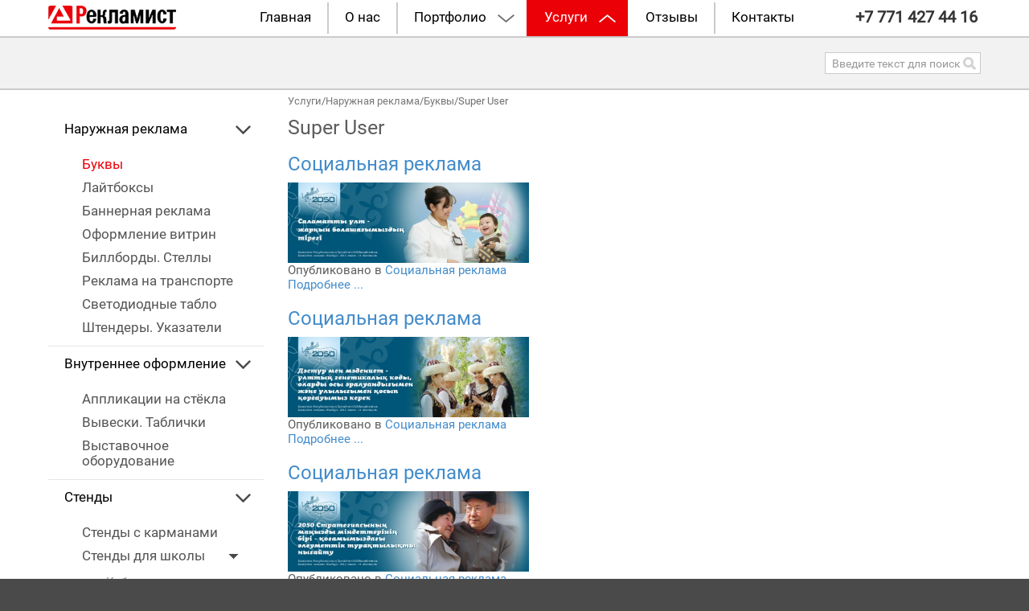

--- FILE ---
content_type: text/html; charset=utf-8
request_url: https://tooreklamist.kz/uslugi/naruzhnaya-reklama/bukvy/itemlist/user/338-superuser?start=260
body_size: 11879
content:
<!DOCTYPE html>
<head>
      
	<base href="https://tooreklamist.kz/uslugi/naruzhnaya-reklama/bukvy/itemlist/user/338-superuser" />
	<meta http-equiv="content-type" content="text/html; charset=utf-8" />
	<meta property="og:url" content="/uslugi/naruzhnaya-reklama/bukvy/itemlist/user/338-superuser" />
	<meta property="og:type" content="website" />
	<meta property="og:title" content="Super User" />
	<meta property="og:description" content="You are viewing content from author 'Super User'" />
	<meta property="og:image" content="https://secure.gravatar.com/avatar/1eadf679e93be113876485af2f7ed02c?s=100&amp;amp;default=https%3A%2F%2Ftooreklamist.kz%2Fcomponents%2Fcom_k2%2Fimages%2Fplaceholder%2Fuser.png" />
	<meta name="image" content="https://secure.gravatar.com/avatar/1eadf679e93be113876485af2f7ed02c?s=100&amp;amp;default=https%3A%2F%2Ftooreklamist.kz%2Fcomponents%2Fcom_k2%2Fimages%2Fplaceholder%2Fuser.png" />
	<meta name="twitter:card" content="summary" />
	<meta name="twitter:title" content="Super User" />
	<meta name="twitter:description" content="You are viewing content from author 'Super User'" />
	<meta name="twitter:image" content="https://secure.gravatar.com/avatar/1eadf679e93be113876485af2f7ed02c?s=100&amp;amp;default=https%3A%2F%2Ftooreklamist.kz%2Fcomponents%2Fcom_k2%2Fimages%2Fplaceholder%2Fuser.png" />
	<meta name="twitter:image:alt" content="Super User" />
	<meta name="description" content="You are viewing content from author 'Super User'" />
	<meta name="generator" content="Joomla! - Open Source Content Management" />
	<title>Super User</title>
	<link href="/uslugi/naruzhnaya-reklama/bukvy/itemlist/user/338-superuser?start=260" rel="canonical" />
	<link href="https://tooreklamist.kz/search?task=user&amp;id=338:superuser&amp;format=opensearch" rel="search" title="Искать Рекламист" type="application/opensearchdescription+xml" />
	<script type="application/json" class="joomla-script-options new">{"csrf.token":"1d2687ee6955bd03dfcfbcd7f8538bf9","system.paths":{"root":"","base":""}}</script>
	<script src="/media/jui/js/jquery.min.js?4edff7a415c113a08b8b11ab15db99aa" type="text/javascript"></script>
	<script src="/media/jui/js/jquery-noconflict.js?4edff7a415c113a08b8b11ab15db99aa" type="text/javascript"></script>
	<script src="/media/jui/js/jquery-migrate.min.js?4edff7a415c113a08b8b11ab15db99aa" type="text/javascript"></script>
	<script src="/media/k2/assets/js/k2.frontend.js?v=2.11.20230505&sitepath=/" type="text/javascript"></script>
	<script src="/media/jui/js/bootstrap.min.js?4edff7a415c113a08b8b11ab15db99aa" type="text/javascript"></script>
	<script src="/media/system/js/html5fallback.js" type="text/javascript"></script>
	<script src="/media/system/js/mootools-core.js?4edff7a415c113a08b8b11ab15db99aa" type="text/javascript"></script>
	<script src="/media/system/js/core.js?4edff7a415c113a08b8b11ab15db99aa" type="text/javascript"></script>
	<script type="text/javascript">
jQuery(function($){ initTooltips(); $("body").on("subform-row-add", initTooltips); function initTooltips (event, container) { container = container || document;$(container).find(".hasTooltip").tooltip({"html": true,"container": "body"});} });

/*===  EASY GOOGLE ANALYTICS : START TRACKING CODE  ===*/
	var _gaq = _gaq || [];
	_gaq.push(['_setAccount', 'UA-123488327-1']);
	_gaq.push(['_trackPageview']);

	(function() {
		var ga = document.createElement('script'); ga.type = 'text/javascript'; ga.async = true;
		ga.src = ('https:' == document.location.protocol ? 'https://ssl' : 'http://www') + '.google-analytics.com/ga.js';
		var s = document.getElementsByTagName('script')[0]; s.parentNode.insertBefore(ga, s);
	})();
/*===  EASY GOOGLE ANALYTICS : END TRACKING CODE  ===*/

	</script>

	
	<link rel="stylesheet" href="/media/system/css/modal.css" type="text/css" />
	<script src="/media/system/js/mootools-core.js" type="text/javascript"></script>
	<script src="/media/system/js/core.js" type="text/javascript"></script>
	<script src="/media/system/js/mootools-more.js" type="text/javascript"></script>
	<script src="/media/system/js/modal.js" type="text/javascript"></script>
			<link rel="stylesheet" href="/plugins/content/jw_sigpro/jw_sigpro/includes/js/jquery_fancybox/fancybox/jquery.fancybox.css?v=2.1.5" type="text/css" />
	<link rel="stylesheet" href="/plugins/content/jw_sigpro/jw_sigpro/includes/js/jquery_fancybox/fancybox/helpers/jquery.fancybox-buttons.css?v=2.1.5" type="text/css" />
	<link rel="stylesheet" href="/plugins/content/jw_sigpro/jw_sigpro/includes/js/jquery_fancybox/fancybox/helpers/jquery.fancybox-thumbs.css?v=2.1.5" type="text/css" />
	<link rel="stylesheet" href="/plugins/content/jw_sigpro/jw_sigpro/tmpl/Classic/css/template.css" type="text/css" media="screen" />
	<link rel="stylesheet" href="/plugins/content/jw_sigpro/jw_sigpro/includes/css/print.css" type="text/css" media="print" />
	<script src="/plugins/content/jw_sigpro/jw_sigpro/includes/js/jquery_fancybox/fancybox/lib/jquery.mousewheel-3.0.6.pack.js" type="text/javascript"></script>
	<script src="/plugins/content/jw_sigpro/jw_sigpro/includes/js/jquery_fancybox/fancybox/jquery.fancybox.pack.js?v=2.1.5" type="text/javascript"></script>
	<script src="/plugins/content/jw_sigpro/jw_sigpro/includes/js/jquery_fancybox/fancybox/helpers/jquery.fancybox-buttons.js?v=2.1.5" type="text/javascript"></script>
	<script src="/plugins/content/jw_sigpro/jw_sigpro/includes/js/jquery_fancybox/fancybox/helpers/jquery.fancybox-thumbs.js?v=2.1.5" type="text/javascript"></script>
	<script src="/plugins/content/jw_sigpro/jw_sigpro/includes/js/behaviour.js" type="text/javascript"></script>
	<script>
		jQuery(function($) {
			$("a.fancybox-button").fancybox({
				//padding: 0,
				//fitToView	: false,
				helpers		: {
					title	: { type : 'inside' }, // options: over, inside, outside, float
					buttons	: {}
				},
				afterLoad : function() {
					this.title = '<b class="fancyboxCounter">Image ' + (this.index + 1) + ' of ' + this.group.length + '</b>' + (this.title ? this.title : '');
				}
			});
		});
	</script>
	
	<script type="text/javascript">
		jQuery(function($) {
			SqueezeBox.initialize({});
			SqueezeBox.assign($('a.modal').get(), {
				parse: 'rel'
			});
		});
		function jModalClose() {
			SqueezeBox.close();
		}
	</script>	

  	<meta http-equiv="X-UA-Compatible" content="IE=edge">	
	<meta name="viewport" content="width=device-width, initial-scale=1.0">
	<meta http-equiv="Content-Type" content="text/html; charset=utf-8" /> 
	<link rel="shortcut icon" href="/templates/reklamist/favicon.png" type="image/png">
	<link type="text/css" rel="stylesheet" href="/templates/reklamist/css/bootstrap.css" />
	<link type="text/css" rel="stylesheet" href="/templates/reklamist/css/bootstrap2.css" />
	<link type="text/css" rel="stylesheet" href="/templates/reklamist/css/magnific-popup.css" />
	<link type="text/css" rel="stylesheet" href="/templates/reklamist/css/owl.carousel.css" />

	<!--<link type="text/css" rel="stylesheet/less" href="/templates/reklamist/css/edits.less" />
	<link type="text/css" rel="stylesheet/less" href="/templates/reklamist/css/services-print.less" />
	<link type="text/css" rel="stylesheet/less" href="/templates/reklamist/css/services-sale-materials.less" />
	<link type="text/css" rel="stylesheet/less" href="/templates/reklamist/css/reviews.less" />
	<link type="text/css" rel="stylesheet/less" href="/templates/reklamist/css/search.less" />
	<link type="text/css" rel="stylesheet/less" href="/templates/reklamist/css/adaptive.less" />-->
	<link type="text/css" rel="stylesheet" href="/templates/reklamist/css/edits.css" />
	<link type="text/css" rel="stylesheet" href="/templates/reklamist/css/services-print.css" />
	<link type="text/css" rel="stylesheet" href="/templates/reklamist/css/services-sale-materials.css" />
	<link type="text/css" rel="stylesheet" href="/templates/reklamist/css/reviews.css" />
	<link type="text/css" rel="stylesheet" href="/templates/reklamist/css/search.css" />
	<link type="text/css" rel="stylesheet" href="/templates/reklamist/css/adaptive.css" />

	<!--<link rel="stylesheet" href="//code.jquery.com/ui/1.11.4/themes/smoothness/jquery-ui.css">-->

	<!--<script src="/templates/reklamist/js/less.min.js"></script>-->
	<script src="/templates/reklamist/js/jquery-ui.min.js"></script>
	<script src="/templates/reklamist/js/main.js"></script>

	<script src="/templates/reklamist/js/bootstrap.js"></script>
    <script src="/templates/reklamist/js/jquery.magnific-popup.js"></script>
    <script src="/templates/reklamist/js/owl.carousel.min.js"></script>
    <script src="/templates/reklamist/js/fm.checkator.jquery.js"></script>
    <script>
    jQuery(document).ready(function($) {

        /*$('.parent-container, .phocagallery').magnificPopup({
          	delegate: 'a', // child items selector, by clicking on it popup will open
          	gallery: {
             	enabled: true
            },type: 'image'
          	// other options
        });*/
    });
    </script>
</head>
<body>
	
	<aside id="application-form" class="modal application-form">
		<div class="wrap">
			<div class="inner">
				<div class="content">
					<h2>Оставить заявку</h2>
					<div class="row">
						<!-- Оставить заявку -->
						<script type="text/javascript">var SF2Config=window.SF2Config||{};SF2Config["simpleForm2_101"]={"ajaxURI": "https://tooreklamist.kz/uslugi/naruzhnaya-reklama/bukvy/itemlist/user/338-superuser","onBeforeSend": function(form){return true;},"onAfterReceive": function(form,responce){return true;},};</script><form method="post" id="simpleForm2_101" name="simpleForm2_101" enctype="multipart/form-data" class="simpleForm2  sf2Style-default sf2Layout-blocks sf2LayoutMode-full-width" ><input type="hidden" name="moduleID" value="101" /><input type="hidden" name="action" value="sf2-send" /><input type="hidden" name="url" value="https://tooreklamist.kz/uslugi/naruzhnaya-reklama/bukvy/itemlist/user/338-superuser?start=260" /><div class="sf2-body">
	<div class="col-lg-6 col-md-6 col-sm-6 col-xs-6 p00 block-name">
		<div class="sf2-form-item" id="simpleForm2_101_vashe_imja" ><div class="sf2-form-label-wrap"><label for="simpleForm2_101_vashe_imja_elem">Ваше имя: <span class="sf2-required">*</span></label></div><div class="sf2-form-element-wrap"><input  index="1" placeholder="Ваше имя:" type="text" required="required" name="vashe_imja" id="simpleForm2_101_vashe_imja_elem" class=" sf2-element" /></div></div>
	</div>
	<div class="col-lg-6 col-md-6 col-sm-6 col-xs-6 p00 block-phone">
		<div class="sf2-form-item" id="simpleForm2_101_telefon" ><div class="sf2-form-label-wrap"><label for="simpleForm2_101_telefon_elem">Телефон: <span class="sf2-required">*</span></label></div><div class="sf2-form-element-wrap"><input  index="2" placeholder="Телефон:" type="text" required="required" name="telefon" id="simpleForm2_101_telefon_elem" class=" sf2-element" /></div></div>
	</div>
	<div class="col-lg-12 col-md-12 col-sm-12 col-xs-12 p00 block-email">
		<div class="sf2-form-item" id="simpleForm2_101_email" ><div class="sf2-form-label-wrap"><label for="simpleForm2_101_email_elem">Email: <span class="sf2-required">*</span></label></div><div class="sf2-form-element-wrap"><input  index="3" placeholder="Email:" type="text" required="required" name="email" id="simpleForm2_101_email_elem" class=" sf2-element" /></div></div>
	</div>
	<div class="col-lg-12 col-md-12 col-sm-12 col-xs-12 p00">
		<div class="sf2-form-item" id="simpleForm2_101_soobshhenie" ><div class="sf2-form-label-wrap"><label for="simpleForm2_101_soobshhenie_elem">Сообщение: <span class="sf2-required">*</span></label></div><div class="sf2-form-element-wrap"><textarea  index="4" placeholder="Сообщение:" required="required" name="soobshhenie" id="simpleForm2_101_soobshhenie_elem" class=" sf2-element"></textarea></div></div>
	</div>
	<div class="sf2-form-item" id="simpleForm2_101_e561ff9c4ec3faecca2bcf165431498c" ><div class="sf2-form-element-wrap"><span class="sf2-submit-container"><button  index="5" type="submit" style="float:right;margin-right: 2px;" name="e561ff9c4ec3faecca2bcf165431498c" id="simpleForm2_101_e561ff9c4ec3faecca2bcf165431498c_elem" class=" sf2-element">Отправить</button></span></div></div>
</div></form><div style="border-top:1px solid #000;text-align:right;opacity:0.3;"><a target="_blank" title="simpleForm2" href="https://allforjoomla.ru" style="visibility:visible;display:inline;color:#000;">simpleForm2</a></div>

						<a href="#close" class="close-form" title="Закрыть">Закрыть</a>
					</div>	
				</div>
			</div>
		</div>
	</aside>

	<aside id="order-form" class="modal application-form order-form">
		<div class="wrap">
			<div class="inner">
				<div class="content">
					<h2>Оставить заявку</h2>
					<div class="row">
						<!-- Заказать -->
						<script type="text/javascript">var SF2Config=window.SF2Config||{};SF2Config["simpleForm2_103"]={"ajaxURI": "https://tooreklamist.kz/uslugi/naruzhnaya-reklama/bukvy/itemlist/user/338-superuser","onBeforeSend": function(form){return true;},"onAfterReceive": function(form,responce){return true;},};</script><form method="post" id="simpleForm2_103" name="simpleForm2_103" enctype="multipart/form-data" class="simpleForm2  sf2Style-default sf2Layout-blocks sf2LayoutMode-full-width" ><input type="hidden" name="moduleID" value="103" /><input type="hidden" name="action" value="sf2-send" /><input type="hidden" name="url" value="https://tooreklamist.kz/uslugi/naruzhnaya-reklama/bukvy/itemlist/user/338-superuser?start=260" /><div class="sf2-body">
	<div class="col-lg-6 col-md-6 col-sm-6 col-xs-6 p00 block-name">
		<div class="sf2-form-item" id="simpleForm2_103_vashe_imja" ><div class="sf2-form-label-wrap"><label for="simpleForm2_103_vashe_imja_elem">Ваше имя: <span class="sf2-required">*</span></label></div><div class="sf2-form-element-wrap"><input  index="1" placeholder="Ваше имя:" type="text" required="required" name="vashe_imja" id="simpleForm2_103_vashe_imja_elem" class=" sf2-element" /></div></div>
	</div>
	<div class="col-lg-6 col-md-6 col-sm-6 col-xs-6 p00 block-phone">
		<div class="sf2-form-item" id="simpleForm2_103_telefon" ><div class="sf2-form-label-wrap"><label for="simpleForm2_103_telefon_elem">Телефон: <span class="sf2-required">*</span></label></div><div class="sf2-form-element-wrap"><input  index="2" placeholder="Телефон:" type="text" required="required" name="telefon" id="simpleForm2_103_telefon_elem" class=" sf2-element" /></div></div>
	</div>
	<div class="col-lg-12 col-md-12 col-sm-12 col-xs-12 p00 block-email">
		<div class="sf2-form-item" id="simpleForm2_103_email" ><div class="sf2-form-label-wrap"><label for="simpleForm2_103_email_elem">Email: <span class="sf2-required">*</span></label></div><div class="sf2-form-element-wrap"><input  index="3" placeholder="Email:" type="text" required="required" name="email" id="simpleForm2_103_email_elem" class=" sf2-element" /></div></div>
	</div>
	<div class="col-lg-12 p00 block-code">
		<div class="sf2-form-item" id="simpleForm2_103_code_item" ><div class="sf2-form-label-wrap"><label for="simpleForm2_103_code_item_elem">Код: <span class="sf2-required">*</span></label></div><div class="sf2-form-element-wrap"><input  index="4" name="code_item" type="text" required="required" id="simpleForm2_103_code_item_elem" class=" sf2-element" /></div></div>
	</div>
	<div class="col-lg-12 col-md-12 col-sm-12 col-xs-12 p00">
		<div class="sf2-form-item" id="simpleForm2_103_soobshhenie" ><div class="sf2-form-label-wrap"><label for="simpleForm2_103_soobshhenie_elem">Сообщение: <span class="sf2-required">*</span></label></div><div class="sf2-form-element-wrap"><textarea  index="5" placeholder="Сообщение:" required="required" name="soobshhenie" id="simpleForm2_103_soobshhenie_elem" class=" sf2-element"></textarea></div></div>
	</div>
	<div class="sf2-form-item" id="simpleForm2_103_fa529ce7afaf2a4ef32f3f82eb2b887f" ><div class="sf2-form-element-wrap"><span class="sf2-submit-container"><button  index="6" type="submit" name="fa529ce7afaf2a4ef32f3f82eb2b887f" id="simpleForm2_103_fa529ce7afaf2a4ef32f3f82eb2b887f_elem" class=" sf2-element">Отправить</button></span></div></div>
</div></form><div style="border-top:1px solid #000;text-align:right;opacity:0.3;"><a target="_blank" title="simpleForm2" href="https://allforjoomla.ru" style="visibility:visible;display:inline;color:#000;">simpleForm2</a></div>

						<a href="#close" class="close-form" title="Закрыть">Закрыть</a>
					</div>	
				</div>	
			</div>
		</div>
	</aside>

	<aside id="portfolio-form" class="modal application-form order-form">
		<div class="wrap">
			<div class="inner">
				<div class="content">
					<h2>Оставить заявку</h2>
					<div class="row">
						<!-- Заказать -->
						<script type="text/javascript" src="https://tooreklamist.kz/media/mod_simpleform2/js/jquery.form.min.js"></script>
<script type="text/javascript" src="https://tooreklamist.kz/media/mod_simpleform2/js/simpleform2.js"></script>
<link href="https://tooreklamist.kz/media/mod_simpleform2/css/styles.css" rel="stylesheet" />
<script type="text/javascript">var SF2Lang=window.SF2Lang||{};SF2Lang["send"] = "Отправить";SF2Lang["close"] = "Закрыть";</script>
<script type="text/javascript">var SF2Config=window.SF2Config||{};SF2Config["simpleForm2_125"]={"ajaxURI": "https://tooreklamist.kz/uslugi/naruzhnaya-reklama/bukvy/itemlist/user/338-superuser","onBeforeSend": function(form){return true;},"onAfterReceive": function(form,responce){return true;},};</script><form method="post" id="simpleForm2_125" name="simpleForm2_125" enctype="multipart/form-data" class="simpleForm2  sf2Style-default sf2Layout-blocks sf2LayoutMode-full-width" ><input type="hidden" name="moduleID" value="125" /><input type="hidden" name="action" value="sf2-send" /><input type="hidden" name="url" value="https://tooreklamist.kz/uslugi/naruzhnaya-reklama/bukvy/itemlist/user/338-superuser?start=260" /><div class="sf2-body">
	<div class="col-lg-6 col-md-6 col-sm-6 col-xs-6 p00 block-name">
		<div class="sf2-form-item" id="simpleForm2_125_vashe_imja" ><div class="sf2-form-label-wrap"><label for="simpleForm2_125_vashe_imja_elem">Ваше имя: <span class="sf2-required">*</span></label></div><div class="sf2-form-element-wrap"><input  index="1" placeholder="Ваше имя:" type="text" required="required" name="vashe_imja" id="simpleForm2_125_vashe_imja_elem" class=" sf2-element" /></div></div>
	</div>
	<div class="col-lg-6 col-md-6 col-sm-6 col-xs-6 p00 block-phone">
		<div class="sf2-form-item" id="simpleForm2_125_telefon" ><div class="sf2-form-label-wrap"><label for="simpleForm2_125_telefon_elem">Телефон: <span class="sf2-required">*</span></label></div><div class="sf2-form-element-wrap"><input  index="2" placeholder="Телефон:" type="text" required="required" name="telefon" id="simpleForm2_125_telefon_elem" class=" sf2-element" /></div></div>
	</div>
	<div class="col-lg-12 col-md-12 col-sm-12 col-xs-12 p00 block-email">
		<div class="sf2-form-item" id="simpleForm2_125_email" ><div class="sf2-form-label-wrap"><label for="simpleForm2_125_email_elem">Email: <span class="sf2-required">*</span></label></div><div class="sf2-form-element-wrap"><input  index="3" placeholder="Email:" type="text" required="required" name="email" id="simpleForm2_125_email_elem" class=" sf2-element" /></div></div>
	</div>
	<div class="col-lg-12 col-md-12 col-sm-12 col-xs-12 p00">
		<div class="sf2-form-item" id="simpleForm2_125_soobshhenie" ><div class="sf2-form-label-wrap"><label for="simpleForm2_125_soobshhenie_elem">Сообщение: <span class="sf2-required">*</span></label></div><div class="sf2-form-element-wrap"><textarea  index="4" placeholder="Сообщение:" required="required" name="soobshhenie" id="simpleForm2_125_soobshhenie_elem" class=" sf2-element"></textarea></div></div>
	</div>
	<div class="sf2-form-item" id="simpleForm2_125_2f80e7ce1d5b29f4b9efc8a4592bee7e" ><div class="sf2-form-element-wrap"><span class="sf2-submit-container"><button  index="5" type="submit" name="2f80e7ce1d5b29f4b9efc8a4592bee7e" id="simpleForm2_125_2f80e7ce1d5b29f4b9efc8a4592bee7e_elem" class=" sf2-element">Отправить</button></span></div></div>
</div></form><div style="border-top:1px solid #000;text-align:right;opacity:0.3;"><a target="_blank" title="simpleForm2" href="https://allforjoomla.ru" style="visibility:visible;display:inline;color:#000;">simpleForm2</a></div>

						<a href="#close" class="close-form" title="Закрыть">Закрыть</a>
					</div>	
				</div>	
			</div>
		</div>
	</aside>
	
			<div class="moduletable single-img">

		
			

<div class="custom"  >
		<img class="img" src="/images/444.jpg" alt="">
		<div class="text">
			</div>
	<div class="close"></div>
</div>

		</div>

	

	
	<div class="wrapper common-page ">

		<div class="navbar navbar-inverse navbar-top fixed" role="navigation">
    	<div class="container">
    		<div class="row">

	    		<div class="hidden-lg hidden-md col-sm-12 col-xs-12 mobile">
	    			<a class="navbar-brand" href="#">
	    				<img src="/images/img/minilogo.jpg" alt="">
	    			</a>
	    			<div class="mobnom">
	    				<!-- Телефон -->
	    				<span class="mobnomspan">

<div class="custom"  >
	<p><span style="font-size: 20px;"><strong><span class="phone">+7 771 427 44 16</span></strong></span></p>
<p class="btn-leave-app-wrap"><a href="#application-form" class="btn-leave-app">Перезвонить?</a></p></div>
 </span><br>
	    				<!-- Почта -->
	    				
	    			</div>
	    		</div>
    		
	    	 	<div class="col-lg-2 col-md-2 col-sm-12 col-xs-12">
		    	  	<div class="navbar-header">
		    	  		<button type="button" class="navbar-toggle" data-toggle="collapse" data-target=".navbar-collapse">
			    	  		<span class="sr-only">Toggle navigation</span>
			    	  		<span class="btn-toggle-menu"></span>
		    	  		</button>
		    	  		<div class="hidden-sm hidden-xs">
		    	  			<a class="navbar-brand" href="/">
								<!-- Логотип -->
								

<div class="custom"  >
	<p><img src="/images/img/logo_m.png" alt="logo m" /></p></div>

		    	  			</a>
		    	  		</div>
		    	  	</div>
	    	    </div>
	    	  	<div class="col-lg-8 col-md-8 col-sm-12 col-xs-12 p00 block-main-nav">
		    	  	<!--<div class="row">-->
		    	  	   <div class="collapseOld navbar-collapse">
							<!-- Навигация -->
							<ul class="nav menunav navbar-nav main-nav ">
<li class="item-101"><a href="/" >Главная	<span class="glyphicon glyphicon-chevron-down"></span>
</a></li><li class="item-102"><a href="/o-nas" >О нас	<span class="glyphicon glyphicon-chevron-down"></span>
</a></li><li class="item-115 deeper parent dropdown"><a class=" link-portfolio" href="/portfolio" >Портфолио	<span class="glyphicon glyphicon-chevron-down"></span>
</a><ul class="dropdown-menu hidden-sm1 hidden-xs1"><li class="item-196 parent dropdown"><a href="/portfolio/naruzhnaya-reklama-2" >Наружная реклама	<span class="glyphicon glyphicon-chevron-down"></span>
</a></li><li class="item-197"><a href="/portfolio/vnutrenee-oformlenie-2" >Внутреннее оформление	<span class="glyphicon glyphicon-chevron-down"></span>
</a></li><li class="item-198 parent dropdown"><a href="/portfolio/stendy-2" >Стенды	<span class="glyphicon glyphicon-chevron-down"></span>
</a></li><li class="item-200"><a href="/portfolio/oformlenie-meropriyatij-2" >Оформление мероприятий	<span class="glyphicon glyphicon-chevron-down"></span>
</a></li><li class="item-201"><a href="/portfolio/poligrafiya-2" >Полиграфия	<span class="glyphicon glyphicon-chevron-down"></span>
</a></li><li class="item-202"><a href="/portfolio/nestandartnye-resheniya-2" >Нестандартные решения	<span class="glyphicon glyphicon-chevron-down"></span>
</a></li><li class="item-270"><a href="/portfolio/podsvetka" >Подсветка зданий	<span class="glyphicon glyphicon-chevron-down"></span>
</a></li></ul></li><li class="item-114 active deeper parent dropdown"><a class=" link-services" href="/uslugi" >Услуги	<span class="glyphicon glyphicon-chevron-down"></span>
</a><ul class="dropdown-menu hidden-sm1 hidden-xs1"><li class="item-117 active parent dropdown"><a href="/uslugi/naruzhnaya-reklama" ><img src="/images/img/blocks/1.jpg" alt="Наружная реклама" /><span class="image-title">Наружная реклама</span> 	<span class="glyphicon glyphicon-chevron-down"></span>
</a></li><li class="item-118 parent dropdown"><a href="/uslugi/vnutrennee-oformlenie" ><img src="/images/img/blocks/2.jpg" alt="Внутреннее оформление" /><span class="image-title">Внутреннее оформление</span> 	<span class="glyphicon glyphicon-chevron-down"></span>
</a></li><li class="item-119 parent dropdown"><a href="/uslugi/stendy" ><img src="/images/img/blocks/3.jpg" alt="Стенды" /><span class="image-title">Стенды</span> 	<span class="glyphicon glyphicon-chevron-down"></span>
</a></li><li class="item-120"><a href="/uslugi/shirokoformatnaya-pechat" ><img src="/images/img/blocks/4.jpg" alt="Широкоформатная печать" /><span class="image-title">Широкоформатная печать</span> 	<span class="glyphicon glyphicon-chevron-down"></span>
</a></li><li class="item-121 parent dropdown"><a href="/uslugi/oformlenie-meropriyatij" ><img src="/images/img/blocks/5.jpg" alt="Оформление мероприятий" /><span class="image-title">Оформление мероприятий</span> 	<span class="glyphicon glyphicon-chevron-down"></span>
</a></li><li class="item-122"><a href="/uslugi/poligrafiya" ><img src="/images/img/blocks/6.jpg" alt="Полиграфия" /><span class="image-title">Полиграфия</span> 	<span class="glyphicon glyphicon-chevron-down"></span>
</a></li><li class="item-127"><a href="/uslugi/prodazha-materialov" ><img src="/images/img/blocks/7.jpg" alt="Продажа материалов" /><span class="image-title">Продажа материалов</span> 	<span class="glyphicon glyphicon-chevron-down"></span>
</a></li><li class="item-123"><a href="/uslugi/nestandartnye-resheniya" ><img src="/images/img/blocks/8.jpg" alt="Нестандартные решения" /><span class="image-title">Нестандартные решения</span> 	<span class="glyphicon glyphicon-chevron-down"></span>
</a></li></ul></li><li class="item-116"><a href="/otzyvy" >Отзывы	<span class="glyphicon glyphicon-chevron-down"></span>
</a></li><li class="item-128"><a href="/contacts" >Контакты 	<span class="glyphicon glyphicon-chevron-down"></span>
</a></li></ul>

		    	  		</div><!--/.nav-collapse -->
		    	  	<!--</div>   -->
	    		</div>
		    	<div class="col-lg-2 col-md-2 hidden-sm hidden-xs block-phone" style="">
			    	

<div class="custom"  >
	<p><span style="font-size: 20px;"><strong><span class="phone">+7 771 427 44 16</span></strong></span></p>
<p class="btn-leave-app-wrap"><a href="#application-form" class="btn-leave-app">Перезвонить?</a></p></div>
 
			    	<span class="email">
			    		
			    	</span>
		    	</div>
	    	</div>
    	</div>
    </div>

		<div class="margin-for-fixed-navbar"></div>

	<!-- Слайдер -->
	
	<!-- Сообщения -->
	<div id="system-message-container">
	</div>

	
	
	<!-- Что мы делаем (глав. стр.) -->
		
	<!-- Почему мы делаем  (глав. стр.) -->
		
	<!-- Поиск -->
									<div class="container module-header-search">
				<div class="inner">
					<div class="row">
				    	<div class="col-lg-3 col-md-3 "></div>
				    	<div class="col-lg-6 col-md-6 col-sm-6 col-xs-6">
				    	    <div class="content-head-insert">
				    	    					    	    </div>
				        </div>
				    	<div class="col-lg-3 col-md-3 col-sm-6 col-xs-6">
				        	<!-- Поиск -->
							
<form action="/uslugi/naruzhnaya-reklama/bukvy" method="post" class="form-search">
	<div class="input-group stylish-input-group">
	<input name="searchword" id="mod-search-searchword" maxlength="200"  class="form-control" type="text" placeholder="Введите текст для поиска..." /><span class="input-group-addonOld">
								<button class="" onclick="this.form.searchword.focus();">
									<span class="glyphicon glyphicon-search"></span>
								</button>
							   </span>	</div>
	<input type="hidden" name="task" value="search" />
	<input type="hidden" name="option" value="com_search" />
	<input type="hidden" name="Itemid" value="194" />
</form>
	
				        </div>
				    </div>
			    </div>
			</div>
				
		<div class="container why page ">
		<div class="inner-page">
					<div class="row">
	    		<div class="col-lg-3 col-md-3 col-sm-4 col-xs-12">
	                <div class="menuleft1">
	                	<div id="MainMenu" class="menu-left-wrap">
							<!-- Левое меню -->
							<ul class="nav menu menu-left">
<li class="item-117 deeper parent"><a href="/uslugi/naruzhnaya-reklama" ><img src="/images/img/blocks/1.jpg" alt="Наружная реклама" /><span class="image-title">Наружная реклама</span> 	<span class="glyphicon glyphicon-chevron-down"></span>
</a><ul class="nav-child unstyled small"><li class="item-193 current"><a href="/uslugi/naruzhnaya-reklama/bukvy" >Буквы	<span class="glyphicon glyphicon-chevron-down"></span>
</a></li><li class="item-212"><a href="/uslugi/naruzhnaya-reklama/lightbox" >Лайтбоксы	<span class="glyphicon glyphicon-chevron-down"></span>
</a></li><li class="item-213"><a href="/uslugi/naruzhnaya-reklama/bannernaya-reklama" >Баннерная реклама	<span class="glyphicon glyphicon-chevron-down"></span>
</a></li><li class="item-243"><a href="/uslugi/naruzhnaya-reklama/oformlenie-vitrin" >Оформление витрин	<span class="glyphicon glyphicon-chevron-down"></span>
</a></li><li class="item-244"><a href="/uslugi/naruzhnaya-reklama/billbordy-stelly" >Биллборды. Стеллы	<span class="glyphicon glyphicon-chevron-down"></span>
</a></li><li class="item-245"><a href="/uslugi/naruzhnaya-reklama/reklama-na-transporte" >Реклама на транспорте	<span class="glyphicon glyphicon-chevron-down"></span>
</a></li><li class="item-246"><a href="/uslugi/naruzhnaya-reklama/svetodiodnye-tablo" >Светодиодные табло	<span class="glyphicon glyphicon-chevron-down"></span>
</a></li><li class="item-247"><a href="/uslugi/naruzhnaya-reklama/shtendery-ukazateli" >Штендеры. Указатели	<span class="glyphicon glyphicon-chevron-down"></span>
</a></li></ul></li><li class="item-118 deeper parent"><a href="/uslugi/vnutrennee-oformlenie" ><img src="/images/img/blocks/2.jpg" alt="Внутреннее оформление" /><span class="image-title">Внутреннее оформление</span> 	<span class="glyphicon glyphicon-chevron-down"></span>
</a><ul class="nav-child unstyled small"><li class="item-254"><a href="/uslugi/vnutrennee-oformlenie/applikacii-na-stekla" >Аппликации на стёкла	<span class="glyphicon glyphicon-chevron-down"></span>
</a></li><li class="item-255"><a href="/uslugi/vnutrennee-oformlenie/vyveski-tablichki" >Вывески. Таблички	<span class="glyphicon glyphicon-chevron-down"></span>
</a></li><li class="item-256"><a href="/uslugi/vnutrennee-oformlenie/vystavochnoe-oborudovanie" >Выставочное оборудование	<span class="glyphicon glyphicon-chevron-down"></span>
</a></li></ul></li><li class="item-119 deeper parent"><a href="/uslugi/stendy" ><img src="/images/img/blocks/3.jpg" alt="Стенды" /><span class="image-title">Стенды</span> 	<span class="glyphicon glyphicon-chevron-down"></span>
</a><ul class="nav-child unstyled small"><li class="item-145"><a href="/uslugi/stendy/stendy-s-karmanami" >Стенды с карманами	<span class="glyphicon glyphicon-chevron-down"></span>
</a></li><li class="item-146 deeper parent"><a href="/uslugi/stendy/stendy-dlya-school" >Стенды для школы	<span class="glyphicon glyphicon-chevron-down"></span>
</a><ul class="nav-child unstyled small"><li class="item-224"><a href="/uslugi/stendy/stendy-dlya-school/kabinet-kazakh-tili" >Кабинет казахского языка	<span class="glyphicon glyphicon-chevron-down"></span>
</a></li><li class="item-225"><a href="/uslugi/stendy/stendy-dlya-school/kabinet-russkogo-yazyka" >Кабинет русского языка	<span class="glyphicon glyphicon-chevron-down"></span>
</a></li><li class="item-226"><a href="/uslugi/stendy/stendy-dlya-school/kabinet-inostrannogo-yazyka" >Кабинет иностранного языка	<span class="glyphicon glyphicon-chevron-down"></span>
</a></li><li class="item-227"><a href="/uslugi/stendy/stendy-dlya-school/kabinet-literatury" >Кабинет литературы	<span class="glyphicon glyphicon-chevron-down"></span>
</a></li><li class="item-228"><a href="/uslugi/stendy/stendy-dlya-school/kabinet-matematiki" >Кабинет математики	<span class="glyphicon glyphicon-chevron-down"></span>
</a></li><li class="item-230"><a href="/uslugi/stendy/stendy-dlya-school/kabinet-informatiki" >Кабинет информатики	<span class="glyphicon glyphicon-chevron-down"></span>
</a></li><li class="item-231"><a href="/uslugi/stendy/stendy-dlya-school/kabinet-history" >Кабинет истории	<span class="glyphicon glyphicon-chevron-down"></span>
</a></li><li class="item-232"><a href="/uslugi/stendy/stendy-dlya-school/kabinet-biologii" >Кабинет биологии	<span class="glyphicon glyphicon-chevron-down"></span>
</a></li><li class="item-233"><a href="/uslugi/stendy/stendy-dlya-school/kabinet-khimii" >Кабинет химии	<span class="glyphicon glyphicon-chevron-down"></span>
</a></li><li class="item-234"><a href="/uslugi/stendy/stendy-dlya-school/kabinet-fiziki" >Кабинет физики	<span class="glyphicon glyphicon-chevron-down"></span>
</a></li><li class="item-235"><a href="/uslugi/stendy/stendy-dlya-school/kabinet-geografii" >Кабинет географии	<span class="glyphicon glyphicon-chevron-down"></span>
</a></li><li class="item-236"><a href="/uslugi/stendy/stendy-dlya-school/kabinet-muzyki" >Кабинет музыки	<span class="glyphicon glyphicon-chevron-down"></span>
</a></li><li class="item-237"><a href="/uslugi/stendy/stendy-dlya-school/kabinet-npv" >Кабинет НВП	<span class="glyphicon glyphicon-chevron-down"></span>
</a></li><li class="item-238"><a href="/uslugi/stendy/stendy-dlya-school/kabinet-ekonomiki" >Кабинет экономики	<span class="glyphicon glyphicon-chevron-down"></span>
</a></li><li class="item-239"><a href="/uslugi/stendy/stendy-dlya-school/kabinet-prava" >Кабинет права	<span class="glyphicon glyphicon-chevron-down"></span>
</a></li><li class="item-240"><a href="/uslugi/stendy/stendy-dlya-school/kabinet-fiz-kultury" >Кабинет физ.культуры	<span class="glyphicon glyphicon-chevron-down"></span>
</a></li><li class="item-241"><a href="/uslugi/stendy/stendy-dlya-school/drugie-kabinety" >Другие кабинеты	<span class="glyphicon glyphicon-chevron-down"></span>
</a></li><li class="item-229"><a href="/uslugi/stendy/stendy-dlya-school/nach-klassy" >Начальные классы	<span class="glyphicon glyphicon-chevron-down"></span>
</a></li></ul></li><li class="item-248"><a href="/uslugi/stendy/stendy-dlya-detskikh-sadov" >Стенды для детских садов	<span class="glyphicon glyphicon-chevron-down"></span>
</a></li><li class="item-147"><a href="/uslugi/stendy/gosudarstvennaya-simvolika" >Государственная символика	<span class="glyphicon glyphicon-chevron-down"></span>
</a></li></ul></li><li class="item-120"><a href="/uslugi/shirokoformatnaya-pechat" ><img src="/images/img/blocks/4.jpg" alt="Широкоформатная печать" /><span class="image-title">Широкоформатная печать</span> 	<span class="glyphicon glyphicon-chevron-down"></span>
</a></li><li class="item-121 deeper parent"><a href="/uslugi/oformlenie-meropriyatij" ><img src="/images/img/blocks/5.jpg" alt="Оформление мероприятий" /><span class="image-title">Оформление мероприятий</span> 	<span class="glyphicon glyphicon-chevron-down"></span>
</a><ul class="nav-child unstyled small"><li class="item-257"><a href="/uslugi/oformlenie-meropriyatij/nauryz" >Наурыз	<span class="glyphicon glyphicon-chevron-down"></span>
</a></li><li class="item-258"><a href="/uslugi/oformlenie-meropriyatij/8-marta" >8 Марта	<span class="glyphicon glyphicon-chevron-down"></span>
</a></li><li class="item-259"><a href="/uslugi/oformlenie-meropriyatij/den-edinstva-narodov" >День Единства народов	<span class="glyphicon glyphicon-chevron-down"></span>
</a></li><li class="item-260"><a href="/uslugi/oformlenie-meropriyatij/den-pobedy" >День Победы	<span class="glyphicon glyphicon-chevron-down"></span>
</a></li><li class="item-261"><a href="/uslugi/oformlenie-meropriyatij/den-konstitutsii" >День Конституции	<span class="glyphicon glyphicon-chevron-down"></span>
</a></li><li class="item-262"><a href="/uslugi/oformlenie-meropriyatij/den-nezavisimosti" >День Независимости	<span class="glyphicon glyphicon-chevron-down"></span>
</a></li><li class="item-263"><a href="/uslugi/oformlenie-meropriyatij/den-pervogo-prezidenta" >День Первого Президента	<span class="glyphicon glyphicon-chevron-down"></span>
</a></li><li class="item-264"><a href="/uslugi/oformlenie-meropriyatij/novyj-god" >Новый год	<span class="glyphicon glyphicon-chevron-down"></span>
</a></li><li class="item-265"><a href="/uslugi/oformlenie-meropriyatij/sotsialnaya-reklama" >Социальная реклама	<span class="glyphicon glyphicon-chevron-down"></span>
</a></li><li class="item-266"><a href="/uslugi/oformlenie-meropriyatij/den-astany" >День Астаны	<span class="glyphicon glyphicon-chevron-down"></span>
</a></li></ul></li><li class="item-122"><a href="/uslugi/poligrafiya" ><img src="/images/img/blocks/6.jpg" alt="Полиграфия" /><span class="image-title">Полиграфия</span> 	<span class="glyphicon glyphicon-chevron-down"></span>
</a></li><li class="item-127"><a href="/uslugi/prodazha-materialov" ><img src="/images/img/blocks/7.jpg" alt="Продажа материалов" /><span class="image-title">Продажа материалов</span> 	<span class="glyphicon glyphicon-chevron-down"></span>
</a></li><li class="item-123"><a href="/uslugi/nestandartnye-resheniya" ><img src="/images/img/blocks/8.jpg" alt="Нестандартные решения" /><span class="image-title">Нестандартные решения</span> 	<span class="glyphicon glyphicon-chevron-down"></span>
</a></li></ul>

						</div>
					</div>
				</div>

								<div class="col-lg-9 col-md-9 col-sm-8 col-xs-12">
            		<div class="content">
            			<!-- Хлеб. крошки -->
													<div class="breadcrumbs">
								<div aria-label="Хлебные крошки" role="navigation">
	<ul itemscope itemtype="https://schema.org/BreadcrumbList" class="breadcrumb">
					<li class="active">
				<span class="divider icon-location"></span>
			</li>
		
						<li itemprop="itemListElement" itemscope itemtype="https://schema.org/ListItem">
											<a itemprop="item" href="/uslugi" class="pathway"><span itemprop="name">Услуги</span></a>
					
											<span class="divider">
							/						</span>
										<meta itemprop="position" content="1">
				</li>
							<li itemprop="itemListElement" itemscope itemtype="https://schema.org/ListItem">
											<a itemprop="item" href="/uslugi/naruzhnaya-reklama" class="pathway"><span itemprop="name">Наружная реклама</span></a>
					
											<span class="divider">
							/						</span>
										<meta itemprop="position" content="2">
				</li>
							<li itemprop="itemListElement" itemscope itemtype="https://schema.org/ListItem">
											<a itemprop="item" href="/uslugi/naruzhnaya-reklama/bukvy" class="pathway"><span itemprop="name">Буквы</span></a>
					
											<span class="divider">
							/						</span>
										<meta itemprop="position" content="3">
				</li>
							<li itemprop="itemListElement" itemscope itemtype="https://schema.org/ListItem" class="active">
					<span itemprop="name">
						Super User					</span>
					<meta itemprop="position" content="4">
				</li>
				</ul>
</div>

							</div>
												
						<!-- Содержимое -->
						
<!-- Start K2 User Layout -->
<div id="k2Container" class="userView  word">
    
    
        <div class="userBlock">
        
        
                <h2>Super User</h2>
        
        
        
        <div class="clr"></div>

        
        <div class="clr"></div>
    </div>
    
        <!-- Item list -->
    <div class="userItemList">
                <!-- Start K2 Item Layout -->
        <div class="userItemView">
            <!-- Plugins: BeforeDisplay -->
            
            <!-- K2 Plugins: K2BeforeDisplay -->
            
            <div class="userItemHeader">
                
                                <!-- Item title -->
                <h3 class="userItemTitle">
                    
                                        <a href="/uslugi/oformlenie-meropriyatij/sotsialnaya-reklama/item/877-816">
                        Социальная реклама                    </a>
                                                        </h3>
                            </div>

            <!-- Plugins: AfterDisplayTitle -->
            
            <!-- K2 Plugins: K2AfterDisplayTitle -->
            
            <div class="userItemBody">
                <!-- Plugins: BeforeDisplayContent -->
                
                <!-- K2 Plugins: K2BeforeDisplayContent -->
                
                                <!-- Item Image -->
                <div class="userItemImageBlock">
                    <span class="userItemImage">
                        <a href="/uslugi/oformlenie-meropriyatij/sotsialnaya-reklama/item/877-816" title="Социальная реклама">
                            <img src="/media/k2/items/cache/1da7a0ac7a34d319d36fde2ba2a083ea_Generic.jpg" alt="Социальная реклама" style="width:300px; height:auto;" />
                        </a>
                    </span>
                    <div class="clr"></div>
                </div>
                
                                <!-- Item introtext -->
                <div class="userItemIntroText">
                                    </div>
                
                <div class="clr"></div>

                <!-- Plugins: AfterDisplayContent -->
                
                <!-- K2 Plugins: K2AfterDisplayContent -->
                
                <div class="clr"></div>
            </div>

                        <div class="userItemLinks">
                                <!-- Item category name -->
                <div class="userItemCategory">
                    <span>Опубликовано в</span>
                    <a href="/uslugi/oformlenie-meropriyatij/sotsialnaya-reklama">Социальная реклама</a>
                </div>
                
                
                <div class="clr"></div>
            </div>
            
            <div class="clr"></div>

            
                        <!-- Item "read more..." link -->
            <div class="userItemReadMore">
                <a class="k2ReadMore" href="/uslugi/oformlenie-meropriyatij/sotsialnaya-reklama/item/877-816">
                    Подробнее ...                </a>
            </div>
            
            <div class="clr"></div>

            <!-- Plugins: AfterDisplay -->
            
            <!-- K2 Plugins: K2AfterDisplay -->
            
            <div class="clr"></div>
        </div>
        <!-- End K2 Item Layout -->

                <!-- Start K2 Item Layout -->
        <div class="userItemView">
            <!-- Plugins: BeforeDisplay -->
            
            <!-- K2 Plugins: K2BeforeDisplay -->
            
            <div class="userItemHeader">
                
                                <!-- Item title -->
                <h3 class="userItemTitle">
                    
                                        <a href="/uslugi/oformlenie-meropriyatij/sotsialnaya-reklama/item/876-815">
                        Социальная реклама                    </a>
                                                        </h3>
                            </div>

            <!-- Plugins: AfterDisplayTitle -->
            
            <!-- K2 Plugins: K2AfterDisplayTitle -->
            
            <div class="userItemBody">
                <!-- Plugins: BeforeDisplayContent -->
                
                <!-- K2 Plugins: K2BeforeDisplayContent -->
                
                                <!-- Item Image -->
                <div class="userItemImageBlock">
                    <span class="userItemImage">
                        <a href="/uslugi/oformlenie-meropriyatij/sotsialnaya-reklama/item/876-815" title="Социальная реклама">
                            <img src="/media/k2/items/cache/9e18ae44efb984e430f0539350fef656_Generic.jpg" alt="Социальная реклама" style="width:300px; height:auto;" />
                        </a>
                    </span>
                    <div class="clr"></div>
                </div>
                
                                <!-- Item introtext -->
                <div class="userItemIntroText">
                                    </div>
                
                <div class="clr"></div>

                <!-- Plugins: AfterDisplayContent -->
                
                <!-- K2 Plugins: K2AfterDisplayContent -->
                
                <div class="clr"></div>
            </div>

                        <div class="userItemLinks">
                                <!-- Item category name -->
                <div class="userItemCategory">
                    <span>Опубликовано в</span>
                    <a href="/uslugi/oformlenie-meropriyatij/sotsialnaya-reklama">Социальная реклама</a>
                </div>
                
                
                <div class="clr"></div>
            </div>
            
            <div class="clr"></div>

            
                        <!-- Item "read more..." link -->
            <div class="userItemReadMore">
                <a class="k2ReadMore" href="/uslugi/oformlenie-meropriyatij/sotsialnaya-reklama/item/876-815">
                    Подробнее ...                </a>
            </div>
            
            <div class="clr"></div>

            <!-- Plugins: AfterDisplay -->
            
            <!-- K2 Plugins: K2AfterDisplay -->
            
            <div class="clr"></div>
        </div>
        <!-- End K2 Item Layout -->

                <!-- Start K2 Item Layout -->
        <div class="userItemView">
            <!-- Plugins: BeforeDisplay -->
            
            <!-- K2 Plugins: K2BeforeDisplay -->
            
            <div class="userItemHeader">
                
                                <!-- Item title -->
                <h3 class="userItemTitle">
                    
                                        <a href="/uslugi/oformlenie-meropriyatij/sotsialnaya-reklama/item/875-814">
                        Социальная реклама                    </a>
                                                        </h3>
                            </div>

            <!-- Plugins: AfterDisplayTitle -->
            
            <!-- K2 Plugins: K2AfterDisplayTitle -->
            
            <div class="userItemBody">
                <!-- Plugins: BeforeDisplayContent -->
                
                <!-- K2 Plugins: K2BeforeDisplayContent -->
                
                                <!-- Item Image -->
                <div class="userItemImageBlock">
                    <span class="userItemImage">
                        <a href="/uslugi/oformlenie-meropriyatij/sotsialnaya-reklama/item/875-814" title="Социальная реклама">
                            <img src="/media/k2/items/cache/64c6c2009c6dd734d3530c988c7cc437_Generic.jpg" alt="Социальная реклама" style="width:300px; height:auto;" />
                        </a>
                    </span>
                    <div class="clr"></div>
                </div>
                
                                <!-- Item introtext -->
                <div class="userItemIntroText">
                                    </div>
                
                <div class="clr"></div>

                <!-- Plugins: AfterDisplayContent -->
                
                <!-- K2 Plugins: K2AfterDisplayContent -->
                
                <div class="clr"></div>
            </div>

                        <div class="userItemLinks">
                                <!-- Item category name -->
                <div class="userItemCategory">
                    <span>Опубликовано в</span>
                    <a href="/uslugi/oformlenie-meropriyatij/sotsialnaya-reklama">Социальная реклама</a>
                </div>
                
                
                <div class="clr"></div>
            </div>
            
            <div class="clr"></div>

            
                        <!-- Item "read more..." link -->
            <div class="userItemReadMore">
                <a class="k2ReadMore" href="/uslugi/oformlenie-meropriyatij/sotsialnaya-reklama/item/875-814">
                    Подробнее ...                </a>
            </div>
            
            <div class="clr"></div>

            <!-- Plugins: AfterDisplay -->
            
            <!-- K2 Plugins: K2AfterDisplay -->
            
            <div class="clr"></div>
        </div>
        <!-- End K2 Item Layout -->

                <!-- Start K2 Item Layout -->
        <div class="userItemView">
            <!-- Plugins: BeforeDisplay -->
            
            <!-- K2 Plugins: K2BeforeDisplay -->
            
            <div class="userItemHeader">
                
                                <!-- Item title -->
                <h3 class="userItemTitle">
                    
                                        <a href="/uslugi/oformlenie-meropriyatij/sotsialnaya-reklama/item/874-813">
                        Социальная реклама                    </a>
                                                        </h3>
                            </div>

            <!-- Plugins: AfterDisplayTitle -->
            
            <!-- K2 Plugins: K2AfterDisplayTitle -->
            
            <div class="userItemBody">
                <!-- Plugins: BeforeDisplayContent -->
                
                <!-- K2 Plugins: K2BeforeDisplayContent -->
                
                                <!-- Item Image -->
                <div class="userItemImageBlock">
                    <span class="userItemImage">
                        <a href="/uslugi/oformlenie-meropriyatij/sotsialnaya-reklama/item/874-813" title="Социальная реклама">
                            <img src="/media/k2/items/cache/1b56d005723ad175e526bbe57567b8ab_Generic.jpg" alt="Социальная реклама" style="width:300px; height:auto;" />
                        </a>
                    </span>
                    <div class="clr"></div>
                </div>
                
                                <!-- Item introtext -->
                <div class="userItemIntroText">
                                    </div>
                
                <div class="clr"></div>

                <!-- Plugins: AfterDisplayContent -->
                
                <!-- K2 Plugins: K2AfterDisplayContent -->
                
                <div class="clr"></div>
            </div>

                        <div class="userItemLinks">
                                <!-- Item category name -->
                <div class="userItemCategory">
                    <span>Опубликовано в</span>
                    <a href="/uslugi/oformlenie-meropriyatij/sotsialnaya-reklama">Социальная реклама</a>
                </div>
                
                
                <div class="clr"></div>
            </div>
            
            <div class="clr"></div>

            
                        <!-- Item "read more..." link -->
            <div class="userItemReadMore">
                <a class="k2ReadMore" href="/uslugi/oformlenie-meropriyatij/sotsialnaya-reklama/item/874-813">
                    Подробнее ...                </a>
            </div>
            
            <div class="clr"></div>

            <!-- Plugins: AfterDisplay -->
            
            <!-- K2 Plugins: K2AfterDisplay -->
            
            <div class="clr"></div>
        </div>
        <!-- End K2 Item Layout -->

                <!-- Start K2 Item Layout -->
        <div class="userItemView">
            <!-- Plugins: BeforeDisplay -->
            
            <!-- K2 Plugins: K2BeforeDisplay -->
            
            <div class="userItemHeader">
                
                                <!-- Item title -->
                <h3 class="userItemTitle">
                    
                                        <a href="/uslugi/oformlenie-meropriyatij/sotsialnaya-reklama/item/873-812">
                        Социальная реклама                    </a>
                                                        </h3>
                            </div>

            <!-- Plugins: AfterDisplayTitle -->
            
            <!-- K2 Plugins: K2AfterDisplayTitle -->
            
            <div class="userItemBody">
                <!-- Plugins: BeforeDisplayContent -->
                
                <!-- K2 Plugins: K2BeforeDisplayContent -->
                
                                <!-- Item Image -->
                <div class="userItemImageBlock">
                    <span class="userItemImage">
                        <a href="/uslugi/oformlenie-meropriyatij/sotsialnaya-reklama/item/873-812" title="Социальная реклама">
                            <img src="/media/k2/items/cache/2fe3e76a66d4105790a62f68d8e5622a_Generic.jpg" alt="Социальная реклама" style="width:300px; height:auto;" />
                        </a>
                    </span>
                    <div class="clr"></div>
                </div>
                
                                <!-- Item introtext -->
                <div class="userItemIntroText">
                                    </div>
                
                <div class="clr"></div>

                <!-- Plugins: AfterDisplayContent -->
                
                <!-- K2 Plugins: K2AfterDisplayContent -->
                
                <div class="clr"></div>
            </div>

                        <div class="userItemLinks">
                                <!-- Item category name -->
                <div class="userItemCategory">
                    <span>Опубликовано в</span>
                    <a href="/uslugi/oformlenie-meropriyatij/sotsialnaya-reklama">Социальная реклама</a>
                </div>
                
                
                <div class="clr"></div>
            </div>
            
            <div class="clr"></div>

            
                        <!-- Item "read more..." link -->
            <div class="userItemReadMore">
                <a class="k2ReadMore" href="/uslugi/oformlenie-meropriyatij/sotsialnaya-reklama/item/873-812">
                    Подробнее ...                </a>
            </div>
            
            <div class="clr"></div>

            <!-- Plugins: AfterDisplay -->
            
            <!-- K2 Plugins: K2AfterDisplay -->
            
            <div class="clr"></div>
        </div>
        <!-- End K2 Item Layout -->

                <!-- Start K2 Item Layout -->
        <div class="userItemView">
            <!-- Plugins: BeforeDisplay -->
            
            <!-- K2 Plugins: K2BeforeDisplay -->
            
            <div class="userItemHeader">
                
                                <!-- Item title -->
                <h3 class="userItemTitle">
                    
                                        <a href="/uslugi/oformlenie-meropriyatij/sotsialnaya-reklama/item/872-811">
                        Социальная реклама                    </a>
                                                        </h3>
                            </div>

            <!-- Plugins: AfterDisplayTitle -->
            
            <!-- K2 Plugins: K2AfterDisplayTitle -->
            
            <div class="userItemBody">
                <!-- Plugins: BeforeDisplayContent -->
                
                <!-- K2 Plugins: K2BeforeDisplayContent -->
                
                                <!-- Item Image -->
                <div class="userItemImageBlock">
                    <span class="userItemImage">
                        <a href="/uslugi/oformlenie-meropriyatij/sotsialnaya-reklama/item/872-811" title="Социальная реклама">
                            <img src="/media/k2/items/cache/1b15decb97a7e442d17245363ff90a02_Generic.jpg" alt="Социальная реклама" style="width:300px; height:auto;" />
                        </a>
                    </span>
                    <div class="clr"></div>
                </div>
                
                                <!-- Item introtext -->
                <div class="userItemIntroText">
                                    </div>
                
                <div class="clr"></div>

                <!-- Plugins: AfterDisplayContent -->
                
                <!-- K2 Plugins: K2AfterDisplayContent -->
                
                <div class="clr"></div>
            </div>

                        <div class="userItemLinks">
                                <!-- Item category name -->
                <div class="userItemCategory">
                    <span>Опубликовано в</span>
                    <a href="/uslugi/oformlenie-meropriyatij/sotsialnaya-reklama">Социальная реклама</a>
                </div>
                
                
                <div class="clr"></div>
            </div>
            
            <div class="clr"></div>

            
                        <!-- Item "read more..." link -->
            <div class="userItemReadMore">
                <a class="k2ReadMore" href="/uslugi/oformlenie-meropriyatij/sotsialnaya-reklama/item/872-811">
                    Подробнее ...                </a>
            </div>
            
            <div class="clr"></div>

            <!-- Plugins: AfterDisplay -->
            
            <!-- K2 Plugins: K2AfterDisplay -->
            
            <div class="clr"></div>
        </div>
        <!-- End K2 Item Layout -->

                <!-- Start K2 Item Layout -->
        <div class="userItemView">
            <!-- Plugins: BeforeDisplay -->
            
            <!-- K2 Plugins: K2BeforeDisplay -->
            
            <div class="userItemHeader">
                
                                <!-- Item title -->
                <h3 class="userItemTitle">
                    
                                        <a href="/uslugi/oformlenie-meropriyatij/sotsialnaya-reklama/item/871-810">
                        Социальная реклама                    </a>
                                                        </h3>
                            </div>

            <!-- Plugins: AfterDisplayTitle -->
            
            <!-- K2 Plugins: K2AfterDisplayTitle -->
            
            <div class="userItemBody">
                <!-- Plugins: BeforeDisplayContent -->
                
                <!-- K2 Plugins: K2BeforeDisplayContent -->
                
                                <!-- Item Image -->
                <div class="userItemImageBlock">
                    <span class="userItemImage">
                        <a href="/uslugi/oformlenie-meropriyatij/sotsialnaya-reklama/item/871-810" title="Социальная реклама">
                            <img src="/media/k2/items/cache/6384a1a5c65741ab6f8625372f3d4127_Generic.jpg" alt="Социальная реклама" style="width:300px; height:auto;" />
                        </a>
                    </span>
                    <div class="clr"></div>
                </div>
                
                                <!-- Item introtext -->
                <div class="userItemIntroText">
                                    </div>
                
                <div class="clr"></div>

                <!-- Plugins: AfterDisplayContent -->
                
                <!-- K2 Plugins: K2AfterDisplayContent -->
                
                <div class="clr"></div>
            </div>

                        <div class="userItemLinks">
                                <!-- Item category name -->
                <div class="userItemCategory">
                    <span>Опубликовано в</span>
                    <a href="/uslugi/oformlenie-meropriyatij/sotsialnaya-reklama">Социальная реклама</a>
                </div>
                
                
                <div class="clr"></div>
            </div>
            
            <div class="clr"></div>

            
                        <!-- Item "read more..." link -->
            <div class="userItemReadMore">
                <a class="k2ReadMore" href="/uslugi/oformlenie-meropriyatij/sotsialnaya-reklama/item/871-810">
                    Подробнее ...                </a>
            </div>
            
            <div class="clr"></div>

            <!-- Plugins: AfterDisplay -->
            
            <!-- K2 Plugins: K2AfterDisplay -->
            
            <div class="clr"></div>
        </div>
        <!-- End K2 Item Layout -->

                <!-- Start K2 Item Layout -->
        <div class="userItemView">
            <!-- Plugins: BeforeDisplay -->
            
            <!-- K2 Plugins: K2BeforeDisplay -->
            
            <div class="userItemHeader">
                
                                <!-- Item title -->
                <h3 class="userItemTitle">
                    
                                        <a href="/uslugi/oformlenie-meropriyatij/sotsialnaya-reklama/item/870-809">
                        Социальная реклама                    </a>
                                                        </h3>
                            </div>

            <!-- Plugins: AfterDisplayTitle -->
            
            <!-- K2 Plugins: K2AfterDisplayTitle -->
            
            <div class="userItemBody">
                <!-- Plugins: BeforeDisplayContent -->
                
                <!-- K2 Plugins: K2BeforeDisplayContent -->
                
                                <!-- Item Image -->
                <div class="userItemImageBlock">
                    <span class="userItemImage">
                        <a href="/uslugi/oformlenie-meropriyatij/sotsialnaya-reklama/item/870-809" title="Социальная реклама">
                            <img src="/media/k2/items/cache/c5c0a28a3994ca1491828123987c79bf_Generic.jpg" alt="Социальная реклама" style="width:300px; height:auto;" />
                        </a>
                    </span>
                    <div class="clr"></div>
                </div>
                
                                <!-- Item introtext -->
                <div class="userItemIntroText">
                                    </div>
                
                <div class="clr"></div>

                <!-- Plugins: AfterDisplayContent -->
                
                <!-- K2 Plugins: K2AfterDisplayContent -->
                
                <div class="clr"></div>
            </div>

                        <div class="userItemLinks">
                                <!-- Item category name -->
                <div class="userItemCategory">
                    <span>Опубликовано в</span>
                    <a href="/uslugi/oformlenie-meropriyatij/sotsialnaya-reklama">Социальная реклама</a>
                </div>
                
                
                <div class="clr"></div>
            </div>
            
            <div class="clr"></div>

            
                        <!-- Item "read more..." link -->
            <div class="userItemReadMore">
                <a class="k2ReadMore" href="/uslugi/oformlenie-meropriyatij/sotsialnaya-reklama/item/870-809">
                    Подробнее ...                </a>
            </div>
            
            <div class="clr"></div>

            <!-- Plugins: AfterDisplay -->
            
            <!-- K2 Plugins: K2AfterDisplay -->
            
            <div class="clr"></div>
        </div>
        <!-- End K2 Item Layout -->

                <!-- Start K2 Item Layout -->
        <div class="userItemView">
            <!-- Plugins: BeforeDisplay -->
            
            <!-- K2 Plugins: K2BeforeDisplay -->
            
            <div class="userItemHeader">
                
                                <!-- Item title -->
                <h3 class="userItemTitle">
                    
                                        <a href="/uslugi/oformlenie-meropriyatij/sotsialnaya-reklama/item/869-808">
                        Социальная реклама                    </a>
                                                        </h3>
                            </div>

            <!-- Plugins: AfterDisplayTitle -->
            
            <!-- K2 Plugins: K2AfterDisplayTitle -->
            
            <div class="userItemBody">
                <!-- Plugins: BeforeDisplayContent -->
                
                <!-- K2 Plugins: K2BeforeDisplayContent -->
                
                                <!-- Item Image -->
                <div class="userItemImageBlock">
                    <span class="userItemImage">
                        <a href="/uslugi/oformlenie-meropriyatij/sotsialnaya-reklama/item/869-808" title="Социальная реклама">
                            <img src="/media/k2/items/cache/639af23831732d3cec36ca36df86cefd_Generic.jpg" alt="Социальная реклама" style="width:300px; height:auto;" />
                        </a>
                    </span>
                    <div class="clr"></div>
                </div>
                
                                <!-- Item introtext -->
                <div class="userItemIntroText">
                                    </div>
                
                <div class="clr"></div>

                <!-- Plugins: AfterDisplayContent -->
                
                <!-- K2 Plugins: K2AfterDisplayContent -->
                
                <div class="clr"></div>
            </div>

                        <div class="userItemLinks">
                                <!-- Item category name -->
                <div class="userItemCategory">
                    <span>Опубликовано в</span>
                    <a href="/uslugi/oformlenie-meropriyatij/sotsialnaya-reklama">Социальная реклама</a>
                </div>
                
                
                <div class="clr"></div>
            </div>
            
            <div class="clr"></div>

            
                        <!-- Item "read more..." link -->
            <div class="userItemReadMore">
                <a class="k2ReadMore" href="/uslugi/oformlenie-meropriyatij/sotsialnaya-reklama/item/869-808">
                    Подробнее ...                </a>
            </div>
            
            <div class="clr"></div>

            <!-- Plugins: AfterDisplay -->
            
            <!-- K2 Plugins: K2AfterDisplay -->
            
            <div class="clr"></div>
        </div>
        <!-- End K2 Item Layout -->

                <!-- Start K2 Item Layout -->
        <div class="userItemView">
            <!-- Plugins: BeforeDisplay -->
            
            <!-- K2 Plugins: K2BeforeDisplay -->
            
            <div class="userItemHeader">
                
                                <!-- Item title -->
                <h3 class="userItemTitle">
                    
                                        <a href="/uslugi/oformlenie-meropriyatij/sotsialnaya-reklama/item/868-807">
                        Социальная реклама                    </a>
                                                        </h3>
                            </div>

            <!-- Plugins: AfterDisplayTitle -->
            
            <!-- K2 Plugins: K2AfterDisplayTitle -->
            
            <div class="userItemBody">
                <!-- Plugins: BeforeDisplayContent -->
                
                <!-- K2 Plugins: K2BeforeDisplayContent -->
                
                                <!-- Item Image -->
                <div class="userItemImageBlock">
                    <span class="userItemImage">
                        <a href="/uslugi/oformlenie-meropriyatij/sotsialnaya-reklama/item/868-807" title="Социальная реклама">
                            <img src="/media/k2/items/cache/10a451d868feb5fd854c1535dddc148e_Generic.jpg" alt="Социальная реклама" style="width:300px; height:auto;" />
                        </a>
                    </span>
                    <div class="clr"></div>
                </div>
                
                                <!-- Item introtext -->
                <div class="userItemIntroText">
                                    </div>
                
                <div class="clr"></div>

                <!-- Plugins: AfterDisplayContent -->
                
                <!-- K2 Plugins: K2AfterDisplayContent -->
                
                <div class="clr"></div>
            </div>

                        <div class="userItemLinks">
                                <!-- Item category name -->
                <div class="userItemCategory">
                    <span>Опубликовано в</span>
                    <a href="/uslugi/oformlenie-meropriyatij/sotsialnaya-reklama">Социальная реклама</a>
                </div>
                
                
                <div class="clr"></div>
            </div>
            
            <div class="clr"></div>

            
                        <!-- Item "read more..." link -->
            <div class="userItemReadMore">
                <a class="k2ReadMore" href="/uslugi/oformlenie-meropriyatij/sotsialnaya-reklama/item/868-807">
                    Подробнее ...                </a>
            </div>
            
            <div class="clr"></div>

            <!-- Plugins: AfterDisplay -->
            
            <!-- K2 Plugins: K2AfterDisplay -->
            
            <div class="clr"></div>
        </div>
        <!-- End K2 Item Layout -->

            </div>

    <!-- Pagination -->
        <div class="k2Pagination">
        <div class="k2PaginationLinks">
            <ul>
	<li class="pagination-start"><a title="В начало" href="/uslugi/naruzhnaya-reklama/bukvy/itemlist/user/338-superuser?start=0" class="hasTooltip pagenav">В начало</a></li>
	<li class="pagination-prev"><a title="Назад" href="/uslugi/naruzhnaya-reklama/bukvy/itemlist/user/338-superuser?start=250" class="hasTooltip pagenav">Назад</a></li>
			<li><a href="/uslugi/naruzhnaya-reklama/bukvy/itemlist/user/338-superuser?start=210" class="pagenav">22</a></li>			<li><a href="/uslugi/naruzhnaya-reklama/bukvy/itemlist/user/338-superuser?start=220" class="pagenav">23</a></li>			<li><a href="/uslugi/naruzhnaya-reklama/bukvy/itemlist/user/338-superuser?start=230" class="pagenav">24</a></li>			<li><a href="/uslugi/naruzhnaya-reklama/bukvy/itemlist/user/338-superuser?start=240" class="pagenav">25</a></li>			<li><a href="/uslugi/naruzhnaya-reklama/bukvy/itemlist/user/338-superuser?start=250" class="pagenav">26</a></li>			<li><span class="pagenav">27</span></li>			<li><a href="/uslugi/naruzhnaya-reklama/bukvy/itemlist/user/338-superuser?start=270" class="pagenav">28</a></li>			<li><a href="/uslugi/naruzhnaya-reklama/bukvy/itemlist/user/338-superuser?start=280" class="pagenav">29</a></li>			<li><a href="/uslugi/naruzhnaya-reklama/bukvy/itemlist/user/338-superuser?start=290" class="pagenav">30</a></li>			<li><a href="/uslugi/naruzhnaya-reklama/bukvy/itemlist/user/338-superuser?start=300" class="pagenav">31</a></li>		<li class="pagination-next"><a title="Вперед" href="/uslugi/naruzhnaya-reklama/bukvy/itemlist/user/338-superuser?start=270" class="hasTooltip pagenav">Вперед</a></li>
	<li class="pagination-end"><a title="В конец" href="/uslugi/naruzhnaya-reklama/bukvy/itemlist/user/338-superuser?start=1050" class="hasTooltip pagenav">В конец</a></li>
</ul>
        </div>
        <div class="k2PaginationCounter">
            Страница 27 из 106        </div>
    </div>
        </div>
<!-- End K2 User Layout -->

<!-- JoomlaWorks "K2" (v2.11.20230505) | Learn more about K2 at https://getk2.org -->



						<!-- Продажа материалов подтекст -->
						
						
					</div>
				</div>

				
			</div>
				</div>
				<!-- Карта -->
				
	</div>
	
	<div class="scroll-top">
		<div class="inner">
			<div class="btn-up"></div>
		</div>
	</div>

	<!-- Подвал -->
	<footer class="footer">
		
        <div class="container" >
            <div class="row">
                <div class="col-xs-10 col-md-3 col-md-push-9 rell_f1 socials-block">
                    

<div class="custom"  >
	<h4 class="rell_f"><a href="mailto:info@tooreklamist.kz">tooreklamist@mail.ru</a></h4>
<div class="socials" style="float: right;">
<div class="share42init">&nbsp;</div>
<script src="/templates/reklamist/js/share42/share42.js" type="text/javascript"></script>
</div></div>

                </div>
                <div class="col-xs-12 col-sm-6 col-md-3 rell_f contact-left">
                    

<div class="custom"  >
	<p>Республика Казахстан<br /> г. Павлодар, ул.Ак.Бектурова, 137<br /><br /></p></div>

                </div>
                <div class="col-xs-8 col-sm-6 col-md-3 rell_f textr contact-right">
                    

<div class="custom"  >
	<p>сот.: +7 771 427 44 16</p></div>

                </div>
                <div class="col-xs-12 col-md-3 col-md-pull-9 rell_f copyright">
                    

<div class="custom"  >
	<p><a href="/"><img src="/images/img/logo_footer.png" alt="logo footer" class="logo" /></a></p>
<p><span>&copy; 2016 ТОО &ldquo;Рекламист&rdquo;</span></p></div>

                </div>
            </div>
        </div>
    </footer>
	
	</div>
	<!--<div id="ymaps-map-id_26864460" style="width: auto; height: 445px;"></div> -->
	<script type="text/javascript" src="/templates/reklamist/js/map-contacts.js"></script>
	<script type="text/javascript" src="http://api-maps.yandex.ru/2.0-stable/?load=package.full&lang=ru-RU&onload=fid_26864460"></script>
	
	<!-- Yandex.Metrika counter --> 
	<script type="text/javascript"> (function (d, w, c) { (w[c] = w[c] || []).push(function() { try { w.yaCounter34283855 = new Ya.Metrika({ id:34283855, clickmap:true, trackLinks:true, accurateTrackBounce:true }); } catch(e) { } }); var n = d.getElementsByTagName("script")[0], s = d.createElement("script"), f = function () { n.parentNode.insertBefore(s, n); }; s.type = "text/javascript"; s.async = true; s.src = "https://mc.yandex.ru/metrika/watch.js"; if (w.opera == "[object Opera]") { d.addEventListener("DOMContentLoaded", f, false); } else { f(); } })(document, window, "yandex_metrika_callbacks"); </script> 
	<noscript><div><img src="https://mc.yandex.ru/watch/34283855" style="position:absolute; left:-9999px;" alt="" /></div></noscript> <!-- /Yandex.Metrika counter -->

</body>
</html>


--- FILE ---
content_type: text/css
request_url: https://tooreklamist.kz/templates/reklamist/css/services-print.css
body_size: 897
content:
.itemListView .componentheading {
  display: none;
}
.services-print {
  /*.row {
		margin: 0 -15px;

		&::after {
			content: '';
			display: block;
			clear: both;
		}
	}*/
}
.services-print .item {
  position: relative;
  clear: both;
  margin-bottom: 30px;
  float: left;
  min-height: 130px;
  /*&::after {
			content: '';
			display: block;
		}*/
}
.services-print .item-title {
  margin: 0 0 10px;
  font-size: 21px;
}
.services-print .item-info {
  margin-right: 300px;
}
.services-print .image-block {
  width: 157px;
  float: left;
  padding-right: 17px;
}
.services-print .intro-text {
  margin-left: 157px;
}
.services-print .intro-text p {
  margin-bottom: 3px;
  line-height: 1.1;
}
.services-print .intro-text .order {
  font: 16.6px 'Roboto-Light';
  line-height: 26px;
  padding: 0 11px;
}
.services-print .intro-text .order:hover {
  background: #eb0008;
}
.services-print .gallery-carousel {
  width: 204px;
  position: absolute;
  top: 0;
  right: 0;
  margin-right: 38px;
}
.services-print .gallery-carousel h4 {
  display: none;
}
.services-print .gallery-carousel ul {
  margin: 0;
  padding: 0;
  overflow: visible;
}
.services-print .gallery-carousel .owl-item {
  height: 130px;
}
.services-print .gallery-carousel li {
  float: none !important;
}
.services-print .gallery-carousel li a,
.services-print .gallery-carousel li img {
  width: 204px !important;
  height: 130px !important;
}
.services-print .gallery-carousel .sigProPseudoCaption,
.services-print .gallery-carousel .sigProCaption {
  display: none;
}
.services-print .gallery-carousel .owl-prev,
.services-print .gallery-carousel .owl-next {
  position: absolute;
  top: 50%;
  margin-top: -13.5px;
  width: 27px;
  height: 27px;
  background: no-repeat;
  font-size: 0;
}
.services-print .gallery-carousel .owl-prev:hover,
.services-print .gallery-carousel .owl-next:hover {
  background-position: 0 -27px;
}
.services-print .gallery-carousel .owl-prev {
  left: -38px;
  background-image: url('../img/slide-prev.png');
}
.services-print .gallery-carousel .owl-next {
  right: -38px;
  background-image: url('../img/slide-next.png');
}
.services-print .itemListCategory {
  position: relative;
  margin-bottom: 20px;
}
.services-print .itemListCategory .desc {
  margin-right: 300px;
}
.services-print .itemListCategory .download-block {
  width: 280px;
  position: absolute;
  top: 0;
  right: 0;
  text-align: center;
}
.services-print .itemListCategory .download-block p {
  margin: 0;
}
.services-print .itemListCategory .btn-load {
  background: #eb0008;
  padding: 5px 13px 5px 11px;
  font: 14.6px 'Roboto-Regular';
  line-height: 15px;
  color: #ffffff;
  display: inline-block;
  margin-top: 5px;
}
.services-print.word .itemListCategory {
  width: 475px;
}
.services-print.word .item-info,
.services-print.word .image-block,
.services-print.word .intro-text,
.services-print.word .gallery-carousel {
  display: inline-block;
  margin: 0;
  float: none;
  position: static;
  vertical-align: middle;
}
.services-print.word .gallery-carousel {
  margin: 0 38px;
}
.services-print.word .item-info {
  font-size: 0;
}
.services-print.word .image-block {
  width: auto;
  float: none;
  padding-right: 0;
}
.services-print.word .intro-text {
  width: 310px;
  padding-left: 27px;
  font-size: 15px;
}


--- FILE ---
content_type: text/css
request_url: https://tooreklamist.kz/templates/reklamist/css/services-sale-materials.css
body_size: 411
content:
.sale-materials .itemListCategory {
  margin-bottom: 20px;
}
.sale-materials .item {
  margin-bottom: 18px;
}
.sale-materials .item .info-item {
  width: 200px;
  float: left;
  padding-right: 10px;
  text-align: center;
}
.sale-materials .item .item-title {
  font-size: 20.8px;
  line-height: 21px;
  margin: 0;
  padding: 0;
}
.sale-materials .item .production {
  font-size: 14.6px;
  margin-top: 2px;
}
.sale-materials .item .intro-image {
  margin-top: 15px;
}
.sale-materials .item .intro-text {
  margin-left: 200px;
}
.sale-materials table {
  width: 100% !important;
  height: auto !important;
  border: none;
  border-collapse: collapse;
  text-align: center;
}
.sale-materials table tr:first-child {
  border: none;
  height: 36px;
  background: #00a6ea;
}
.sale-materials table tr:first-child td {
  border: none;
  opacity: 0.9;
  font-size: 14px;
  color: white;
  padding: auto;
  box-shadow: none;
  background: transparent;
}
.sale-materials table tr:first-child + tr td {
  border-top: none;
}
.sale-materials table td {
  border: 1px solid #b5b5b9;
  background: transparent;
  padding: 4px 0;
  font-size: 14px;
  color: #656469;
  box-shadow: inset 0 0 1px #ededee;
}
.sale-materials table td:last-child {
  background: #97979b;
  border-color: #c4c4c6;
  color: #efeff0;
  box-shadow: none;
}


--- FILE ---
content_type: text/css
request_url: https://tooreklamist.kz/templates/reklamist/css/reviews.css
body_size: 1247
content:
.page-reviews .inner-page {
  width: 100%;
  margin-top: 22px;
}
.reviews-block {
  opacity: 0;
  transition: opacity 0.3s;
}
.reviews {
  /*.default-logo {
		width: 117px;
		height: 117px;
	}
	.default-letter {
		width: 143px;
		height: 197px;
	}*/
}
.reviews .itemListCategory h2 {
  display: none;
}
.reviews .owl-stage {
  width: 10000px !important;
  margin-left: -297px;
}
.reviews .owl-item {
  transition: width 0.5s;
  width: 127px !important;
  padding-top: 201px;
  min-height: 390px;
  overflow: hidden;
  background: white;
}
.reviews .inner {
  width: auto;
}
.reviews .center {
  width: 595px !important;
  padding-top: 180px;
}
.reviews .center .item {
  cursor: default;
}
.reviews .center .text,
.reviews .center .name,
.reviews .center .position,
.reviews .center .letter {
  display: block;
}
.reviews .center .text {
  opacity: 1;
  transition: all 0.2s 0.3s;
  max-height: 150px;
}
.reviews .center .logo {
  display: none;
}
.reviews .center .info {
  width: 259px;
  min-height: 201px;
}
.reviews .center .inner {
  width: 405px;
  margin: auto;
  position: relative;
}
.reviews .center .company {
  text-align: left;
  margin-top: 0;
  color: #eb0008;
  position: absolute;
  left: 0;
  bottom: 5px;
  width: 120px;
}
.reviews .item {
  cursor: pointer;
}
.reviews .item:hover .logo img {
  -webkit-filter: grayscale(0%);
  -moz-filter: grayscale(0%);
  -ms-filter: grayscale(0%);
  -o-filter: grayscale(0%);
}
.reviews .logo {
  text-align: center;
}
.reviews .logo img {
  display: inline-block;
  border-radius: 50%;
  -webkit-filter: grayscale(100%);
  -moz-filter: grayscale(100%);
  -ms-filter: grayscale(100%);
  -o-filter: grayscale(100%);
  transition: all 0.3s;
}
.reviews .logo img,
.reviews .letter img {
  width: auto;
}
.reviews .letter {
  position: absolute;
  top: 0;
  right: 0;
  box-shadow: -10px 5px 15px rgba(233, 233, 233, 0.55);
  font-size: 0;
}
.reviews .name {
  color: #000000;
  font-size: 20.8px;
  padding-top: 8px;
}
.reviews .position {
  color: #8d8c8c;
  font-size: 16.7px;
  margin-top: 16px;
}
.reviews .company {
  color: #000000;
  font-size: 20.8px;
  margin-top: 22px;
  text-align: center;
}
.reviews .sub-text {
  position: relative;
}
.reviews .text {
  background: #ededed;
  color: #434343;
  width: 595px;
  padding: 22px 25px 26px;
  border-radius: 27px;
  font-size: 16.7px;
  position: absolute;
  left: 50%;
  margin-left: -300px;
  top: -185px;
  opacity: 0;
  transition: all 0.3s;
  z-index: 3;
}
.reviews .text * {
  color: #434343;
}
.reviews .text::after {
  content: '';
  position: absolute;
  bottom: -30px;
  left: 97px;
  background: url('../img/reviews-text-angle.png') no-repeat;
  width: 50px;
  height: 30px;
}
.reviews .name,
.reviews .position,
.reviews .letter {
  display: none;
}
.reviews .owl-prev,
.reviews .owl-next {
  position: absolute;
  width: 27px;
  height: 50px;
  top: 10%;
  margin-top: -13.5px;
  background: no-repeat;
  font-size: 0;
  transition: opacity 0.3s;
  opacity: 0.5;
}
.reviews .owl-prev:hover,
.reviews .owl-next:hover {
  opacity: 1;
}
.reviews .owl-prev {
  background-image: url('../img/reviews-slide-prev.png');
  left: 0;
}
.reviews .owl-next {
  background-image: url('../img/reviews-slide-next.png');
  right: 0;
}
.reviews .owl-dots {
  counter-reset: list 0;
  text-align: center;
  font-size: 18.8px;
  margin-top: 40px;
  margin-bottom: 25px;
}
.reviews .owl-dots .owl-dot {
  color: #797979;
  cursor: pointer;
  display: inline-block;
  margin-right: 11px;
}
.reviews .owl-dots .owl-dot:hover {
  color: #101010;
  text-decoration: underline;
}
.reviews .owl-dots .owl-dot.active {
  color: #eb0008;
}
.reviews .owl-dots .owl-dot::before {
  counter-increment: list;
  content: counter(list);
}
.reviews .owl-dots .owl-dot:first-child {
  margin-left: -398px;
}
.reviews .owl-controls.drag .owl-prev,
.reviews .owl-controls.drag .owl-next {
  opacity: 0;
}
.reviews.show {
  opacity: 1;
}
a.modal {
  position: static;
  background: transparent;
  transition: none;
  display: inline-block;
  opacity: 1;
  pointer-events: auto;
}


--- FILE ---
content_type: application/javascript; charset=utf-8
request_url: https://tooreklamist.kz/templates/reklamist/js/main.js
body_size: 5041
content:
jQuery(function($) {

	/*
	*	меню - Что мы делаем / смена картинки при наведении
	*/
	(function() {
		var img;
		$('.menu-what-we-do a').hover(function() {
			img =  $('img', this);
			img.attr('src', img.attr('src').replace('.', 'h.'));
		}, function() {
			img.attr('src', img.attr('src').replace('h.', '.'));
		});

		// подгрузка картинок
		$('.menu-what-we-do img').each(function(i, elem) {
			var newImg = $('<img>'),
				src = $(this).attr('src') || '';

			$(newImg).attr('src', src.replace('.', 'h.'));
			$(newImg).appendTo('body');
			$(newImg).remove();
		});
	}());

	/*
	*	Клик по пункту меню - перед переходом выделение кликнутого пункта а у старого снятие выделения
	*/
	$('.main-nav a').click(function(e) {
		var parent = $(this).closest('li');
		if(!parent.parent().hasClass('main-nav')) {
			parent = parent.closest('li');
		}
		$('.main-nav li').removeClass('active');
		$(parent).addClass('active');
	});

	/*
	*	Левое меню 
	*/
	$(".menu-left-wrap ul").accordion({
		active: true,
		heightStyle: "content",
		navigation: true,
		collapsible: true
	});

	$('.menu-left-wrap a').click(function(e) {

		if(!$(e.target).hasClass('glyphicon')) {
			location.href = $(this).attr('href');
		}
	});

	// Активным пунктам добавить класс и их родительским li
	var isParent = true,
		currentLi = $(".menu-left-wrap li.current");
	currentLi.parent().closest('li').addClass('current').parent().closest('li').addClass('current');
	/*while(isParent) {
		var li = currentLi.closest('li');
		console.log(li.get(0));
		if(li.length !== 0) {
			li.addClass('current');
		} else {
			isParent = false;
		}
	}*/
	// Раскрытие активного пункта
	$(".menu-left-wrap > ul > li.current > a .glyphicon").click();
	$(".menu-left-wrap > ul > li.current > ul > li.current > a .glyphicon").click();

	/*
	*	Перенос заголовка в блок поиска
	*/
	var headerText = $('.item-page .page-header h1').addClass('contenthead');
	if(headerText.length == 0) {
		headerText = $('.blog .page-header h1').addClass('contenthead');
	}
	if(headerText.length == 0) {
		headerText = $('.search .page-title').addClass('contenthead');
	}
	/*if(headerText.length == 0) {
		headerText = $('.portfolio .TzHeadingTitle').addClass('contenthead');
	}*/
	/*if(headerText.length == 0) {
		headerText = $('.reviews-block .itemListCategory h2').addClass('contenthead');
	}*/
	if(headerText.length == 0) {
		headerText = $('.main-nav > li.active > a').text();
		headerText = $('<h1>').addClass('contenthead').text(headerText);
	}

	$('.content-head-insert').append(headerText);

	/*
	*	Перенос вступительного текста внутрь ссылки
	*/
	/*$('.blog .intro-text').each(function() {
		$(this).appendTo($(this).parent().find('.item-image a'));
	});*/

	/*
	*	Раскрытие меню кликами по стрелкам
	*/
	$('.main-nav a').click(function(e) {

		if($(e.target).hasClass('glyphicon')) {

			e.preventDefault();			
			$('.main-nav li.parent').removeClass('open');
			$('.main-nav .parent ul').stop().slideUp();
			$(this).closest('li').toggleClass('open').find('ul').stop().slideToggle();
		}
	});

	$('.btn-toggle-menu').click(function() {
		$(this).toggleClass('open');
	});

	/*
	*	Заказать вставка кода
	*/
	var orderForm = $('.order-form');
	$('a.order').click(function() {
		$('.block-code input', orderForm).val($(this).data('code'));
		//console.log($(this).data('code'));
	});

	// После перезагрузки страницы сразу установить код (потому что форма может появится сразу из за хэша в урле)
	var btnOrder = $('a.order');
	if(btnOrder.length == 1) {
		$('.block-code input', orderForm).val($(btnOrder).data('code'));
	}

	/*
	*	Главное меню изменение после прокрутки страницы
	*/
	var mainNavbar = $('.main-page .navbar');
	if(mainNavbar.length != 0) {
		var heightMainNavbar = mainNavbar.outerHeight(),
			menu = mainNavbar.find('.main-nav'),
			logo = mainNavbar.find('.navbar-header img'),
			mail = mainNavbar.find('.email'),
			body = $(document),
			marginBlock = $('.margin-for-fixed-navbar'),
			btnLeaveApp = mainNavbar.find('.btn-leave-app').parent();

		$(window).scroll(function() {

			if(body.scrollTop() > 0) {
				mainNavbar.addClass('fixed');
				marginBlock.addClass('show');
				btnLeaveApp.stop().animate({'opacity': 0}, 10, function() {
					$(this).css({'display': 'none'});
				});
				logo.attr('src', 'images/img/logo_m.png');
			} else {
				mainNavbar.removeClass('fixed');
				marginBlock.removeClass('show');
				btnLeaveApp.stop().animate({'opacity': 1}, 250, function() {
					$(this).css({'display': 'block'});
				});
				logo.attr('src', 'images/img/logo.png');
			}
		});
	}

	/*$('a[href="application-form"').click(function() {
		var id = $(this).attr('href'),
			blockForm = $(id);

		console.log(blockForm);
		$(blockForm).css({'display': 'block'});
		$(blockForm).animate({'opacity': 0});
	});*/
	

	if($('.item-page.contacts').length > 0) {
		$('.wrapper').addClass('contacts-page');
	}

	/*
	*	Портфолио обернуть все работы в ссылки
	*/
	/*$('.portfolio .item').each(function() {

		var href = $(this).data('href'),
			a = $('<a>').attr('href', href);

		$(this).find('.TzInner').wrap(a);
	});*/

	/*
	*	Прокрутка вверх и появление на определёной высоте
	*/
	$(window).on('scroll', function() {

		if($(window).height() < $(window).scrollTop()) {
			$('.btn-up').addClass('show');
		} else {
			$('.btn-up').removeClass('show');
		}
	});
	$(window).trigger('scroll');

	$('.btn-up').click(function() {
		$('html, body').animate({'scrollTop': 0}, 500);
	})

	/*
	*	Галерея - Услуги световые буквы
	*/
	$('.services-print .gallery-carousel ul .sigProClear').remove();
	$('.services-print .gallery-carousel ul').owlCarousel({
	    items: 1,
	    nav: true,
	    margin: 0,
	    loop: true,
	    autoplay: false,
	    //autoplayHoverPause: true,
	    //autoplaySpeed: 300,
	    //autoplayTimeout: 1000,
	    /*responsive:{
	        0:{
	            items:1
	        },
	        600:{
	            items:3
	        },
	        1000:{
	            items:5
	        }
	    }*/
	});

	/*
	*	Портфолио соединение главной и мини картинок в fancybox
	*/
	(function() {

		if($('.itemImageGallery').length === 0) {
			return;
		}

		var parent = $('.item-detail'),
			rel = $('.gallery a:first', parent).attr('rel');

		$('.item-image .fancybox-button').attr('rel', rel);
	}());

	$('a.fancybox-button').click(function(e){
	   e.preventDefault();
	}); 

	/*
	*	Отзывы
	**/
	var reviewsItems = $('.reviews-block .items');
	if($(window).width() > 1160) {
	reviewsItems.owlCarousel({
	    items: 6,
	    nav: true,
	    margin: 0,
	    loop: false,
	    center: true,
	    startPosition: 3,
	    autoWidth:true,
	    dots: true,
	    dotsEach: true,
	    margin: 20,
	    //stagePadding: 500,
	    //dotData: true,
	    /*responsive:{
	        0:{
	            items:1
	        },
	        600:{
	            items:3
	        },
	        1000:{
	            items:5
	        }
	    }*/
	});

	//	Скрытие стрелок при перемещении
	reviewsItems.on('drag.owl.carousel', function(event) {
		$(this).find('.owl-controls').addClass('drag');
	});
	reviewsItems.on('dragged.owl.carousel', function(event) {
		$(this).find('.owl-controls').removeClass('drag');
	});

	//	После подготовки слайдера
	reviewsItems.on('initialized.owl.carousel', function(event) {

		//	Позиционировение текстов
		reviewsItems.find('.owl-item').each(function() {
			var text = $(this).find('.text'),
				height = text.outerHeight() + 35;
			text.css({top: -height});
		});

		//	Позиционировение стрелок от активного слайда
		$('.reviews-block .owl-prev').position({
			my: 'left top',
			at: 'left center',
			of: '.owl-item.center',
		});

		$('.reviews-block .owl-next').position({
			my: 'right top',
			at: 'right center',
			of: '.owl-item.center',
		});

		$('.reviews-block').addClass('show');

		// Проокрутка по клику на нужный слайд
		var dots = $('.owl-dots .owl-dot', reviewsItems);
		$('.owl-item', reviewsItems).click(function() {
			var index = reviewsItems.find('.owl-item').index(this);
			console.log(index);
			$(dots.get(index)).click();
		});
	});

		//reviewsItems.trigger('destroy.owl.carousel');
	} else {
		$('.item', reviewsItems).addClass('center');

		//	Позиционировение текстов
		reviewsItems.find('.item').each(function() {
			var text = $(this).find('.text'),
				height = text.outerHeight() + 35;
			console.log(height);
			text.css({top: -height});
			$(this).css({paddingTop: height});
		});
	}

	// Временое исправление путей сжатых картинок
	/*jQuery('img[src*="tooreklamist.kz"]').each(function(i, elem) {
		var src = jQuery(this).attr('src'),
		 	pos = src.lastIndexOf('/new-site');

		newSrc = src.substr(pos);
		jQuery(this).attr('src', newSrc);
	});*/
	
	/*
	*	Поиск - стилизация фильтров
	*/
	var searchPage =  $('.search-page');
	if(searchPage.length !== 0) {
		//searchPage.find(':radio').buttonset();
		//searchPage.find(':checkbox').buttonset();
		searchPage.find(':radio').checkator();
		searchPage.find(':checkbox').checkator();
		searchPage.find('select').selectmenu();
		searchPage.addClass('show');
	}

	/*
	*	Колличество отображаемых работ в услугах и портфолио
	*/
	(function() {
		var parent = $('.itemListView');

		$('.block-limit a', parent).click(function(e) {

			if($(this).hasClass('show-6')) {
				parent.addClass('show-6').removeClass('show-9 show-all');
			} else if($(this).hasClass('show-9')) {
				parent.addClass('show-9').removeClass('show-6 show-all');
			} else if($(this).hasClass('show-all')) {
				parent.addClass('show-all').removeClass('show-6 show-9');
			}
		});

		$('.more-items input', '.portfolio').click(function() {

			var items;
			if(parent.hasClass('show-9')) {
				items = $('.items .item:hidden', parent).slice(0, 9);
			} else {
				items = $('.items .item:hidden', parent).slice(0, 6);
			}
			items.show();

			if($('.items .item:hidden', parent).length === 0) {
				$(this).parent().hide();
			}
		});

		$('.more-items input', '.services').click(function() {

			var items;
			if(parent.hasClass('show-9')) {
				items = $('.items .item:hidden', parent).slice(0, 12);
			} else {
				items = $('.items .item:hidden', parent).slice(0, 8);
			}
			items.show();

			if($('.items .item:hidden', parent).length === 0) {
				$(this).parent().hide();
			}
		});

	}());

	/*
	*	Высота контента
	*/
	(function() {

		var content = $('.inner-page');
		if(content.length === 0) {
			return;
		}

		var offsetTop = content.offset().top,
			footerHeight = $('.footer').outerHeight();
			heightWindow = $(window).height(),
			heightBody = $('.wrapper').height();

		if(heightWindow > heightBody) {
			content.css({minHeight: heightWindow - footerHeight - offsetTop});
		}
	}());

	/*
	*	Высота увеличиных картинок в услугах и портфолио
	*/
	(function() {	
		var maxHeight;
		if($('.services.item-detail').legnth !== 0) {
			maxHeight = 484;
		} else if($('.portfolio.item-detail').legnth !== 0) {
			maxHeight = 600;
		}

		$("a.fancybox-button").fancybox({
			maxHeight: maxHeight,
		});
	}());

	/*
	*
	*/
	/*(function() {

		setTimeout(go, 3000);

		function go() {

			$('.main-slider .cameraSlide').each(function(i, elem) {
				var img = $(this).find('img'),		
					src  = img.attr('src');

				img.css({'background-image': 'url('+ src +')', 'background-size': 'auto 374px', 'height': 374, 'margin': 0});
				console.log(img.attr('src'))
			});
		}
	}());*/

	/*
	*	Слайдер на главной странице
	*/
	(function() {
		var mainSlider = $('.main-slider .owl-carousel'),
			time = mainSlider.data('time') || 5000,
			trasition = mainSlider.data('trasition') || 600;

		mainSlider.owlCarousel({
		    items: 1,
		    nav: false,
		    margin: 0,
		    loop: false,
		    dots: true,
		    loop: true,
		    autoplay: true,
		    autoplayHoverPause: true,
		    autoplayTimeout: time,
		    autoplaySpeed: trasition,
		    //animateOut: 'slideOutDown',
		    //animateIn: 'slideInDown',
		    //autoWidth:true,
		    //stagePadding: 500,
		    //dotData: true,
		    /*responsive:{
		        0:{
		            items:1
		        },
		        600:{
		            items:3
		        },
		        1000:{
		            items:5
		        }
		    }*/
		});
	}());

	/*
	*	Всплывающие формы закрытие
	*/
	$('.application-form').click(function(e) {
		var target = $(e.target);
		if(target.hasClass('wrap') || target.hasClass('inner')) {
			location.hash = '#close';
		}
	});

	/*
	*	Всплывающее изображение только 1 раз
	*/
	(function() {
		var singleImgBlock = $('.single-img');
		if(singleImgBlock.length === 0) {
			return;
		}

		//	Закрыть
		$('.close', singleImgBlock).click(function() {
			hide();
		});

		$(singleImgBlock).click(function(e) {
			if($(e.target).hasClass('single-img')) {
				hide();
			}
		});

		function hide() {
			$(singleImgBlock).animate({opacity: 0}, 300, function() {
				$(this).css({display: 'none'});
			});
		}

		//	Сохранить изображение в историю и если её там нету показать его
		var pathImg = singleImgBlock.find('.img').attr('src');
		if(pathImg && supports_html5_storage()) {
			var storage = localStorage,
				singleImg = storage.getItem('singleImg');
			if(!singleImg) {
				singleImg = [];	
			} else {
				singleImg = JSON.parse(singleImg);
			}

			if($.inArray(pathImg, singleImg) === -1) {	
				setTimeout(function() {
					singleImg.push(pathImg);
					singleImg = JSON.stringify(singleImg);
					storage.setItem('singleImg', singleImg);
					singleImgBlock.css({display: 'block'}).animate({opacity: 1}, 300);
					console.log(storage.getItem('singleImg'));
				}, 2000);
			}
		}

		function supports_html5_storage() {
			try {
			    return 'sessionStorage' in window && window['sessionStorage'] !== null;
			} catch (e) {
			    return false;
			}
		}
	}());

});

--- FILE ---
content_type: application/javascript; charset=utf-8
request_url: https://tooreklamist.kz/templates/reklamist/js/fm.checkator.jquery.js
body_size: 1561
content:
/*
 Checkator jQuery Plugin
 A plugin for radio and checkbox elements
 version 1.1, May 16th, 2015
 by Ingi P. Jacobsen

 The MIT License (MIT)

 Copyright (c) 2013 Ingi P. Jacobsen

 Permission is hereby granted, free of charge, to any person obtaining a copy of
 this software and associated documentation files (the "Software"), to deal in
 the Software without restriction, including without limitation the rights to
 use, copy, modify, merge, publish, distribute, sublicense, and/or sell copies of
 the Software, and to permit persons to whom the Software is furnished to do so,
 subject to the following conditions:

 The above copyright notice and this permission notice shall be included in all
 copies or substantial portions of the Software.

 THE SOFTWARE IS PROVIDED "AS IS", WITHOUT WARRANTY OF ANY KIND, EXPRESS OR
 IMPLIED, INCLUDING BUT NOT LIMITED TO THE WARRANTIES OF MERCHANTABILITY, FITNESS
 FOR A PARTICULAR PURPOSE AND NONINFRINGEMENT. IN NO EVENT SHALL THE AUTHORS OR
 COPYRIGHT HOLDERS BE LIABLE FOR ANY CLAIM, DAMAGES OR OTHER LIABILITY, WHETHER
 IN AN ACTION OF CONTRACT, TORT OR OTHERWISE, ARISING FROM, OUT OF OR IN
 CONNECTION WITH THE SOFTWARE OR THE USE OR OTHER DEALINGS IN THE SOFTWARE.
*/

(function($) {
	$.checkator = function (element, options) {
		var defaults = {
			prefix: 'checkator_'
		};
	
		var plugin = this;
		var type = $(element).attr('type');
		var checked = $(element)[0].checked;
		var wrapper = null;
		var new_element = null;
		plugin.settings = {};

		
		
		// INITIALIZE PLUGIN
		plugin.init = function () {
			plugin.settings = $.extend({}, defaults, options);

			wrapper = document.createElement('div');
			$(wrapper).addClass(plugin.settings.prefix + 'holder ' + type);
			$(element).before(wrapper);
			$(wrapper).append(element);
			new_element = document.createElement('div');
			if (element.id !== undefined) {
				$(new_element).attr('id', plugin.settings.prefix + element.id);
			}
			$(new_element).addClass(plugin.settings.prefix + 'element ' + type + ' ' + (checked ? 'checked ' : ''));

			$(wrapper).css({
				width: $(element).outerWidth() + 'px',
				height: $(element).outerHeight() + 'px',
				'margin-top': $(element).css('margin-top'),
				'margin-right': $(element).css('margin-right'),
				'margin-bottom': $(element).css('margin-bottom'),
				'margin-left': $(element).css('margin-left'),
				'float': $(element).css('float'),
				'display': $(element).css('display') === 'inline' ? 'inline-clock' : $(element).css('display')
			});
			$(element).css({
				opacity: 0,
				margin: 0
			});
			
			$(element).addClass(plugin.settings.prefix + 'source');
			$(element).after(new_element);

		};


		// REMOVE PLUGIN AND REVERT SELECT ELEMENT TO ORIGINAL STATE
		plugin.destroy = function () {
			$(new_element).remove();
			$.removeData(element, 'checkator');
			$(element).css({ 
				opacity: '',
				margin: '' 
			});
			$(element).removeClass(plugin.settings.prefix + 'source');
			$(element).unwrap();
		};
		

		// Initialize plugin
		plugin.init();
	};
	
	$.fn.checkator = function(options) {
		options = options !== undefined ? options : {};
		return this.each(function () {
			if (typeof(options) === 'object') {
				if (undefined === $(this).data('checkator')) {
					var plugin = new $.checkator(this, options);
					$(this).data('checkator', plugin);
				}
			} else if ($(this).data('checkator')[options]) {
				$(this).data('checkator')[options].apply(this, Array.prototype.slice.call(arguments, 1));
			} else {
				$.error('Method ' + options + ' does not exist in $.checkator');
			}
		});
	};

}(jQuery));

$(function () {
	$('.checkator').checkator();
});
